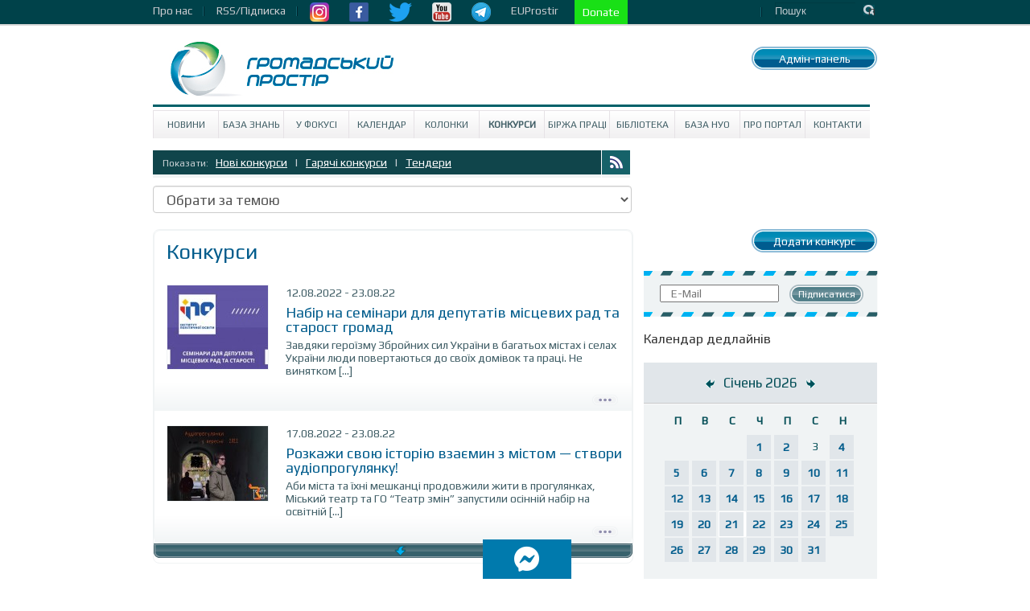

--- FILE ---
content_type: text/html; charset=UTF-8
request_url: https://www.prostir.ua/category/grants/?date_event_order=2022-08-23
body_size: 29862
content:
<!DOCTYPE html>
<!--[if IE 6]>
<html id="ie6" lang="uk">
<![endif]-->
<!--[if IE 7]>
<html id="ie7" lang="uk">
<![endif]-->
<!--[if IE 8]>
<html id="ie8" lang="uk">
<![endif]-->
<!--[if !(IE 6) | !(IE 7) | !(IE 8)  ]><!-->
<html lang="uk" xmlns="http://www.w3.org/1999/html">
<!--<![endif]-->
<head>
    <style type="text/css">
        div.article_text a {text-decoration: underline !important; color: #4286f4 !important;}
        div.subscriber a.subscribe_but {text-decoration: none !important; color: #ffffff !important;}

        nav.very-top-menu ul ul {
            display: none;
        }

        nav.very-top-menu ul li:hover > ul {
            display: block;
        }

        nav.very-top-menu ul:first-child {
            list-style: none;
            position: relative;
            display: inline-table;
            padding: 0;
            margin: 0;
            height: 30px;
            line-height: 26px;
        }

        nav.very-top-menu ul:after {
            content: "";
            clear: both;
            display: block;
        }

        nav.very-top-menu ul li {
            float: left;
            height: 30px;
        }

        nav.very-top-menu ul li:hover {
        }

        nav.very-top-menu ul li:hover a {
            color: #fff;
        }

        nav.very-top-menu ul li a {
            display: block;
            padding: 0;
            color: #cbcbcf;
            text-decoration: none;
            padding-right: 15px;
        }

        nav.very-top-menu ul ul {
            background: #04424b;
            position: absolute;
            padding: 0;
            top: 100%;
            border-bottom-left-radius: 5px;
            border-bottom-right-radius: 5px;
            border-top: 1px solid #043941;
        }

        nav.very-top-menu ul ul li {
            float: none;
            position: relative;
            list-style: none;
        }

        nav.very-top-menu ul ul li a {
            color: #fff;
            padding-left: 15px;
            padding-right: 15px;
        }

        nav.very-top-menu ul ul li a:hover {
            background: #215761;
        }

        .inswrapper {
        /*    height: 32px !important; */
            clear: both;
        }

        .toplineleft {
            height: 32px !important;
            margin-bottom: 0 !important;
            margin-top: 0 !important;
        }

        .toplinewrap {
            height: 32px !important;
        }
    </style>
<!--</head>
<html xmlns="http://www.w3.org/1999/xhtml" xml:lang="ru" lang="ru">
<head> -->


    <meta http-equiv="content-type" content="text/html; charset=utf-8"/>
    <meta name="keywords" content=""/>
    <meta name="description" content=""/>
    <title>Конкурси | Громадський Простір</title>
        
            <meta name="twitter:card" content="summary_large_image">
            <meta name="twitter:site" content="@ProstirUa">

            <meta name="twitter:image" content="https://www.prostir.ua/photo/smm/18.png">

            <meta property="og:image" content="https://www.prostir.ua/photo/smm/18.png" />

    


<!-- Google Tag Manager -->
<script>(function(w,d,s,l,i){w[l]=w[l]||[];w[l].push({'gtm.start':
new Date().getTime(),event:'gtm.js'});var f=d.getElementsByTagName(s)[0],
j=d.createElement(s),dl=l!='dataLayer'?'&l='+l:'';j.async=true;j.src=
'https://www.googletagmanager.com/gtm.js?id='+i+dl;f.parentNode.insertBefore(j,f);
})(window,document,'script','dataLayer','GTM-NS2MSBG');</script>
<!-- End Google Tag Manager -->

        
        
    <link rel="icon" type="image/png" href="/favicon.png" />
    <script src="https://www.prostir.ua/wp-content/themes/prostir/js/modernizr-2.6.2.min.js" type="text/javascript"></script>
    <script type="text/javascript">
        var oneall_subdomain = 'prostir';
        var oneall_js_protocol = (("https:" == document.location.protocol) ? "https" : "http");
        document.write(unescape("%3Cscript src='" + oneall_js_protocol + "://" + oneall_subdomain + ".api.oneall.com/socialize/library.js' type='text/javascript'%3E%3C/script%3E"));
    </script>
    <link rel="stylesheet" type="text/css" href="https://www.prostir.ua/wp-content/themes/prostir/css/normalize.css"/>
    <link rel="stylesheet" type="text/css" href="https://www.prostir.ua/wp-content/themes/prostir/css/dd.css"/>
    <link rel="stylesheet" type="text/css" href="https://www.prostir.ua/wp-content/themes/prostir/css/jquery.jscrollpane.css"/>
    <link rel="stylesheet" type="text/css" media="screen" href="https://www.prostir.ua/wp-content/themes/prostir/css/style.css?v=1.2.2.5"/>
    <link rel="stylesheet" type="text/css" media="screen" href="https://www.prostir.ua/wp-content/themes/prostir/css/slider.css"/>
    <link rel="stylesheet" type="text/css" media="screen" href="https://www.prostir.ua/wp-content/themes/prostir/css/social-likes_flat.css"/>
    <!--[if !IE]>
    <link rel="stylesheet" type="text/css" href="https://www.prostir.ua/wp-content/themes/prostir/css/iestyle.css"/>
    <![endif]-->
    <script src="https://www.prostir.ua/wp-content/themes/prostir/js/jquery-1.8.2.min.js" type="text/javascript"></script>
    <script src="https://www.prostir.ua/wp-content/themes/prostir/js/jquery.dd.min.js" type="text/javascript"></script>
    <script src="https://www.prostir.ua/wp-content/themes/prostir/js/jquery.nivo.slider.js" type="text/javascript"></script>
    <script src="https://www.prostir.ua/wp-content/themes/prostir/js/jquery.mousewheel.js" type="text/javascript"></script>
    <script src="https://www.prostir.ua/wp-content/themes/prostir/js/jquery.jscrollpane.min.js" type="text/javascript"></script>
    <script src="https://www.prostir.ua/wp-content/themes/prostir/js/social-likes.min.js" type="text/javascript"></script>

    <link rel="profile" href="https://gmpg.org/xfn/11" />

   
    <!--[if lt IE 9]>
    <script src="https://www.prostir.ua/wp-content/themes/prostir/js/html5.js" type="text/javascript"></script>
    <![endif]-->
    <link rel="alternate" type="application/rss+xml" title="Громадський Простір &raquo; Конкурси Канал категорії" href="https://www.prostir.ua/category/grants/feed/" />
<link rel="stylesheet" type="text/css" href="https://www.prostir.ua/wp-content/plugins/livarava-slider/skins/default/skin.css?v=1.1" media="screen" /><link rel='stylesheet' id='jquery-ui-1.8.23.custom-css'  href='https://www.prostir.ua/wp-content/themes/prostir/jquery-ui-theme/jquery-ui-1.8.23.custom.css?ver=1.0' type='text/css' media='all' />
<link rel='stylesheet' id='css_standard-css'  href='https://www.prostir.ua/wp-content/themes/prostir/style_standard.css?ver=1.0' type='text/css' media='all' />
<link rel='stylesheet' id='tribe-debugger-css'  href='https://www.prostir.ua/wp-content/plugins/prostir-calendar/resources/debugger.css?ver=4.0.1' type='text/css' media='all' />
<link rel='stylesheet' id='tribe-events-calendar-style-css'  href='https://www.prostir.ua/wp-content/themes/prostir/events/events.css?ver=4.0.1' type='text/css' media='all' />
<link rel='stylesheet' id='disqus_rcw-css'  href='https://www.prostir.ua/wp-content/plugins/disqus-recent-comments-widget/disqus_rcw.css?ver=4.0.1' type='text/css' media='all' />
<link rel='stylesheet' id='facebook-login-css'  href='https://www.prostir.ua/wp-content/plugins/wp-facebook-login/public/css/facebook-login.css?ver=1.2.3' type='text/css' media='all' />
<script type='text/javascript' src='https://www.prostir.ua/wp-includes/js/jquery/jquery.js?ver=1.11.1'></script>
<script type='text/javascript' src='https://www.prostir.ua/wp-includes/js/jquery/jquery-migrate.js?ver=1.2.1'></script>
<script type='text/javascript' src='https://www.prostir.ua/wp-content/themes/prostir/js/home.js?ver=4.0.1'></script>
<script type='text/javascript' src='https://www.prostir.ua/wp-content/themes/prostir/js/decorate.js?v=1.1.1&#038;ver=4.0.1'></script>
<script type='text/javascript' src='https://www.prostir.ua/wp-content/plugins/prostir-calendar/resources/jquery.pjax.js?ver=4.0.1'></script>
<script type='text/javascript' src='https://www.prostir.ua/wp-content/plugins/prostir-calendar/resources/events.js?ver=4.0.1'></script>
<script type='text/javascript'>
/* <![CDATA[ */
var fbl = {"ajaxurl":"https:\/\/www.prostir.ua\/wp-admin\/admin-ajax.php","site_url":"https:\/\/www.prostir.ua","scopes":"email,public_profile","appId":"354445381713467","l18n":{"chrome_ios_alert":"Please login into facebook and then click connect button again"}};
/* ]]> */
</script>
<script type='text/javascript' src='https://www.prostir.ua/wp-content/plugins/wp-facebook-login/public/js/facebook-login.js?ver=1.2.3'></script>
<script type='text/javascript' src='https://www.prostir.ua/wp-content/plugins/livarava-slider/lib/jquery-mousewheel/jquery.mousewheel.min.js?ver=1.4.5'></script>
<script type='text/javascript' src='https://www.prostir.ua/wp-content/plugins/livarava-slider/lib/slidedeck.jquery.js?ver=1.4.5'></script>
<link rel="EditURI" type="application/rsd+xml" title="RSD" href="https://www.prostir.ua/xmlrpc.php?rsd" />
<link rel="wlwmanifest" type="application/wlwmanifest+xml" href="https://www.prostir.ua/wp-includes/wlwmanifest.xml" /> 
<meta name="generator" content="WordPress 4.0.1" />
<link type="text/css" rel="stylesheet" href="https://www.prostir.ua/wp-content/plugins/simple-pull-quote/css/simple-pull-quote.css" />
<link rel="dns-prefetch" href="//connect.facebook.net" />
<style type="text/css" media="screen">body{position:relative}#dynamic-to-top{display:none;overflow:hidden;width:auto;z-index:90;position:fixed;bottom:20px;right:20px;top:auto;left:auto;font-family:sans-serif;font-size:1em;color:#fff;text-decoration:none;padding:17px 16px;border:1px solid #000;background:#272727;-webkit-background-origin:border;-moz-background-origin:border;-icab-background-origin:border;-khtml-background-origin:border;-o-background-origin:border;background-origin:border;-webkit-background-clip:padding-box;-moz-background-clip:padding-box;-icab-background-clip:padding-box;-khtml-background-clip:padding-box;-o-background-clip:padding-box;background-clip:padding-box;-webkit-box-shadow:0 1px 3px rgba( 0, 0, 0, 0.4 ), inset 0 0 0 1px rgba( 0, 0, 0, 0.2 ), inset 0 1px 0 rgba( 255, 255, 255, .4 ), inset 0 10px 10px rgba( 255, 255, 255, .1 );-ms-box-shadow:0 1px 3px rgba( 0, 0, 0, 0.4 ), inset 0 0 0 1px rgba( 0, 0, 0, 0.2 ), inset 0 1px 0 rgba( 255, 255, 255, .4 ), inset 0 10px 10px rgba( 255, 255, 255, .1 );-moz-box-shadow:0 1px 3px rgba( 0, 0, 0, 0.4 ), inset 0 0 0 1px rgba( 0, 0, 0, 0.2 ), inset 0 1px 0 rgba( 255, 255, 255, .4 ), inset 0 10px 10px rgba( 255, 255, 255, .1 );-o-box-shadow:0 1px 3px rgba( 0, 0, 0, 0.4 ), inset 0 0 0 1px rgba( 0, 0, 0, 0.2 ), inset 0 1px 0 rgba( 255, 255, 255, .4 ), inset 0 10px 10px rgba( 255, 255, 255, .1 );-khtml-box-shadow:0 1px 3px rgba( 0, 0, 0, 0.4 ), inset 0 0 0 1px rgba( 0, 0, 0, 0.2 ), inset 0 1px 0 rgba( 255, 255, 255, .4 ), inset 0 10px 10px rgba( 255, 255, 255, .1 );-icab-box-shadow:0 1px 3px rgba( 0, 0, 0, 0.4 ), inset 0 0 0 1px rgba( 0, 0, 0, 0.2 ), inset 0 1px 0 rgba( 255, 255, 255, .4 ), inset 0 10px 10px rgba( 255, 255, 255, .1 );box-shadow:0 1px 3px rgba( 0, 0, 0, 0.4 ), inset 0 0 0 1px rgba( 0, 0, 0, 0.2 ), inset 0 1px 0 rgba( 255, 255, 255, .4 ), inset 0 10px 10px rgba( 255, 255, 255, .1 );-webkit-border-radius:30px;-moz-border-radius:30px;-icab-border-radius:30px;-khtml-border-radius:30px;border-radius:30px}#dynamic-to-top:hover{background:#4e9c9c;background:#272727 -webkit-gradient( linear, 0% 0%, 0% 100%, from( rgba( 255, 255, 255, .2 ) ), to( rgba( 0, 0, 0, 0 ) ) );background:#272727 -webkit-linear-gradient( top, rgba( 255, 255, 255, .2 ), rgba( 0, 0, 0, 0 ) );background:#272727 -khtml-linear-gradient( top, rgba( 255, 255, 255, .2 ), rgba( 0, 0, 0, 0 ) );background:#272727 -moz-linear-gradient( top, rgba( 255, 255, 255, .2 ), rgba( 0, 0, 0, 0 ) );background:#272727 -o-linear-gradient( top, rgba( 255, 255, 255, .2 ), rgba( 0, 0, 0, 0 ) );background:#272727 -ms-linear-gradient( top, rgba( 255, 255, 255, .2 ), rgba( 0, 0, 0, 0 ) );background:#272727 -icab-linear-gradient( top, rgba( 255, 255, 255, .2 ), rgba( 0, 0, 0, 0 ) );background:#272727 linear-gradient( top, rgba( 255, 255, 255, .2 ), rgba( 0, 0, 0, 0 ) );cursor:pointer}#dynamic-to-top:active{background:#272727;background:#272727 -webkit-gradient( linear, 0% 0%, 0% 100%, from( rgba( 0, 0, 0, .3 ) ), to( rgba( 0, 0, 0, 0 ) ) );background:#272727 -webkit-linear-gradient( top, rgba( 0, 0, 0, .1 ), rgba( 0, 0, 0, 0 ) );background:#272727 -moz-linear-gradient( top, rgba( 0, 0, 0, .1 ), rgba( 0, 0, 0, 0 ) );background:#272727 -khtml-linear-gradient( top, rgba( 0, 0, 0, .1 ), rgba( 0, 0, 0, 0 ) );background:#272727 -o-linear-gradient( top, rgba( 0, 0, 0, .1 ), rgba( 0, 0, 0, 0 ) );background:#272727 -ms-linear-gradient( top, rgba( 0, 0, 0, .1 ), rgba( 0, 0, 0, 0 ) );background:#272727 -icab-linear-gradient( top, rgba( 0, 0, 0, .1 ), rgba( 0, 0, 0, 0 ) );background:#272727 linear-gradient( top, rgba( 0, 0, 0, .1 ), rgba( 0, 0, 0, 0 ) )}#dynamic-to-top,#dynamic-to-top:active,#dynamic-to-top:focus,#dynamic-to-top:hover{outline:none}#dynamic-to-top span{display:block;overflow:hidden;width:14px;height:12px;background:url( https://www.prostir.ua/wp-content/plugins/dynamic-to-top/css/images/up.png )no-repeat center center}</style>


    <!-- Bootstrap CSS -->
    <link rel="stylesheet" href="/css/bootstrap-grid.min.css">
    <link rel="stylesheet" href="https://use.fontawesome.com/releases/v5.10.0/css/all.css">
    <link rel="stylesheet" href="https://use.fontawesome.com/releases/v5.10.0/css/v4-shims.css">

    </head>

<body>

<!-- Google Tag Manager (noscript) -->
<noscript><iframe src="https://www.googletagmanager.com/ns.html?id=GTM-NS2MSBG"
height="0" width="0" style="display:none;visibility:hidden"></iframe></noscript>
<!-- End Google Tag Manager (noscript) -->

<div id="fb-root"></div>
<script>(function(d, s, id) {
  var js, fjs = d.getElementsByTagName(s)[0];
  if (d.getElementById(id)) return;
  js = d.createElement(s); js.id = id;
  js.src = "//connect.facebook.net/uk_UA/sdk.js#xfbml=1&version=v2.12";
  fjs.parentNode.insertBefore(js, fjs);
}(document, 'script', 'facebook-jssdk'));</script>




<div class="toplinewrap">
     
    <link href="https://fonts.googleapis.com/css?family=Ubuntu|Ubuntu+Condensed|Play" rel="stylesheet">
    <style>
body, p, a {
    font-family: 'Play', sans-serif !important;
}
h1 {
    font-family: 'Play', sans-serif !important; font-weight: normal;
}
h2, h3, h4 {
    font-family: 'Play', sans-serif !important; font-weight: normal;
}
.main .section .article h1 { font-size: 32px; line-height: 32px; }
.main .article .article_text { font-size: 16px; }
.disqus_rcw_thread_title, .sidebar_in_focus .gsinner h3 a {
    font-family: 'Ubuntu Condensed', sans-serif !important; font-size: 16px; line-height: 16px; font-weight: normal;
}
.disqus_rcw_comment_actual_wrapper a {
    font-style: normal; color: #666; font-size: 13px; line-height: 14px;
}
.zone #news ul.posts_vertical li.post div.post_info .post_title { font-size: 20px; line-height: 20px; font-weight: normal; }
    </style>
    <div class="inswrapper">
        <div class="toplineleft">
            <nav class="very-top-menu">
                <ul>
                    <li>
                        <a href="https://www.prostir.ua/about-us" class="tllink">Про нас</a>
                        <ul>
                            <li><a href="https://www.prostir.ua/redaktsijna-polityka/">Інформаційна політика</a></li>
                            <li><a href="https://www.prostir.ua/zvity/">Звіти організації</a></li>
                            <li><a href="https://www.prostir.ua/vidhuky/">Відгуки</a></li>
                            <li><a href="https://www.prostir.ua/partnery/">Партнери</a></li>
                            <li><a href="https://www.prostir.ua/komanda/">Команда</a></li>
                        </ul>
                    </li>
                    <li>
                        <a href="https://www.prostir.ua/rssfeed/" class="tllink">RSS/Підписка</a>
                    </li>
                    <li>
                        <a href="https://www.instagram.com/prostirua/" class="tlimglink"><img
                                src="https://www.prostir.ua/wp-content/themes/prostir/images/instagram_color.png"/></a>
                        <a href="https://www.facebook.com/CivicUA" class="tlimglink"><img
                                src="https://www.prostir.ua/wp-content/themes/prostir/images/facebook_color.png"/></a>
                        <a href="https://twitter.com/ProstirUa" class="tlimglink"><img
                                src="https://www.prostir.ua/wp-content/themes/prostir/images/twitter_color.png"/></a>
                        <a href="https://www.youtube.com/user/ProstirUA" class="tlimglink"><img
                                src="https://www.prostir.ua/wp-content/themes/prostir/images/youtube_color.png"/></a>
                        <a href="https://t.me/prostirua" class="tlimglink"><img
                                    src="https://www.prostir.ua/wp-content/themes/prostir/images/tg.png"/></a>
                    </li>
		    <li>
                        <a href="https://euprostir.org.ua" class="">EUProstir</a>
                    </li>

<li>
    <a id="donate_btn" class="help-us" style="background-color: #19e016; display: none;" href="https://www.liqpay.ua/api/3/checkout?data=eyJ2ZXJzaW9uIjozLCJhY3Rpb24iOiJwYXlkb25hdGUiLCJwdWJsaWNfa2V5IjoiaTE5MDE3MDU4MzYzIiwiYW1vdW50IjoiNTAiLCJjdXJyZW5jeSI6IlVBSCIsImRlc2NyaXB0aW9uIjoi0J%2FQvtC20LXRgNGC0LLQsCDQvdCwINGB0YLQsNGC0YPRgtC90YMg0LTRltGP0LvRjNC90ZbRgdGC0YwiLCJ0eXBlIjoiZG9uYXRlIiwibGFuZ3VhZ2UiOiJ1ayJ9&signature=jR0CJB3SIsb98wgQHGgc9pZ53Kk%3D">Підтримайте Простір!</a>
    <a id="donate_btn" class="help-us" style="background-color: #19e016;" href="https://www.liqpay.ua/api/3/checkout?data=eyJ2ZXJzaW9uIjozLCJhY3Rpb24iOiJwYXlkb25hdGUiLCJhbW91bnQiOiIxMDAiLCJjdXJyZW5jeSI6IlVBSCIsImRlc2NyaXB0aW9uIjoi0J/QvtC20LXRgNGC0LLQsCDQvdCwINGB0YLQsNGC0YPRgtC90YMg0LTRltGP0LvRjNC90ZbRgdGC0YwiLCJwdWJsaWNfa2V5IjoiaTE5MDE3MDU4MzYzIiwibGFuZ3VhZ2UiOiJ1ayJ9&signature=G7LrsfagZ/+brMPm0UIlktTG1IQ="> Donate </a>
</li>

                    
                </ul>
            </nav>
        </div>
        <div class="toplineright">
            <form action="/" class="topsearch">
                <input type="text" name="s" class="topsearchinput" value="Пошук" onblur="if (this.value == '')
                                        this.value = 'Пошук';"
                       onfocus="if (this.value == 'Пошук')
                                        this.value = ''"/>
                <input class="topsearchsubmit" value="Пошук" type="submit"/>
            </form>
        </div>
        <div class="clear"></div>
    </div>
</div>
<div class="inswrapper">
    <!--content-->
    <div class="content indexpage">
        <div class="header">
            <div class="logo">
                <a href="/"><img src="https://www.prostir.ua/wp-content/themes/prostir/images/logo.jpg"/></a>
            </div>
            <div class="authblock">
                <div class="add_news add_news_top"><a class="linkbutton color_news" href="https://www.prostir.ua/wp-admin/profile.php" >Адмін-панель</a></div>
                            </div>
            <div style="float: right; margin-right: 20px; margin-top: 20px;">
                            </div>
            <div class="clear"></div>
        </div>
        <div class="menu-prostir_top_menu-container"><ul id="menu-prostir_top_menu" class="menu"><li id="menu-item-176" class="menu-item menu-item-type-taxonomy menu-item-object-category menu-item-has-children menu-item-176"><a href="https://www.prostir.ua/category/news/">Новини</a>
<ul class="sub-menu">
	<li id="menu-item-288" class="menu-item menu-item-type-taxonomy menu-item-object-category menu-item-288"><a href="https://www.prostir.ua/category/temy_activities/">Тематичні напрями діяльності</a></li>
	<li id="menu-item-282" class="menu-item menu-item-type-taxonomy menu-item-object-category menu-item-282"><a href="https://www.prostir.ua/category/regions/">Регіони</a></li>
	<li id="menu-item-299" class="menu-item menu-item-type-taxonomy menu-item-object-category menu-item-299"><a href="https://www.prostir.ua/category/focus/articles/">Статті</a></li>
	<li id="menu-item-296" class="menu-item menu-item-type-taxonomy menu-item-object-category menu-item-296"><a href="https://www.prostir.ua/category/document_types/comment/">Коментарі</a></li>
	<li id="menu-item-290" class="menu-item menu-item-type-taxonomy menu-item-object-category menu-item-290"><a href="https://www.prostir.ua/category/temy_activities/robota-z-moloddyu/">Робота з молоддю</a></li>
	<li id="menu-item-289" class="menu-item menu-item-type-taxonomy menu-item-object-category menu-item-289"><a href="https://www.prostir.ua/category/temy_activities/osvityanska-diyalnist/">Освітянська діяльність</a></li>
	<li id="menu-item-298" class="menu-item menu-item-type-taxonomy menu-item-object-category menu-item-298"><a href="https://www.prostir.ua/category/focus/reviews/">Огляди</a></li>
	<li id="menu-item-297" class="menu-item menu-item-type-taxonomy menu-item-object-category menu-item-297"><a href="https://www.prostir.ua/category/document_types/research/">Дослідження</a></li>
	<li id="menu-item-287" class="menu-item menu-item-type-taxonomy menu-item-object-category menu-item-287"><a href="https://www.prostir.ua/category/regions/odesa/">Одеса</a></li>
	<li id="menu-item-293" class="menu-item menu-item-type-taxonomy menu-item-object-category menu-item-293"><a href="https://www.prostir.ua/category/document_types/">Типи видань</a></li>
	<li id="menu-item-292" class="menu-item menu-item-type-taxonomy menu-item-object-category menu-item-292"><a href="https://www.prostir.ua/category/temy_activities/sotsialnyj-zahyst/">Соціальний захист</a></li>
	<li id="menu-item-283" class="menu-item menu-item-type-taxonomy menu-item-object-category menu-item-283"><a href="https://www.prostir.ua/category/regions/kyjiv/">Київ</a></li>
	<li id="menu-item-286" class="menu-item menu-item-type-taxonomy menu-item-object-category menu-item-286"><a href="https://www.prostir.ua/category/regions/lviv/">Львів</a></li>
</ul>
</li>
<li id="menu-item-57087" class="menu-item menu-item-type-custom menu-item-object-custom menu-item-57087"><a href="https://www.prostir.ua/category/kb/">База знань</a></li>
<li id="menu-item-174" class="menu-item menu-item-type-taxonomy menu-item-object-category menu-item-has-children menu-item-174"><a href="https://www.prostir.ua/category/focus/">У Фокусі</a>
<ul class="sub-menu">
	<li id="menu-item-280" class="menu-item menu-item-type-taxonomy menu-item-object-category menu-item-280"><a href="https://www.prostir.ua/category/focus/articles/">Статті</a></li>
	<li id="menu-item-278" class="menu-item menu-item-type-taxonomy menu-item-object-category menu-item-278"><a href="https://www.prostir.ua/category/document_types/comment/">Коментарі</a></li>
	<li id="menu-item-279" class="menu-item menu-item-type-taxonomy menu-item-object-category menu-item-279"><a href="https://www.prostir.ua/category/focus/reviews/">Огляди</a></li>
</ul>
</li>
<li id="menu-item-315" class="menu-item menu-item-type-custom menu-item-object-custom menu-item-315"><a href="/events/majbutnya/">Календар</a></li>
<li id="menu-item-178" class="menu-item menu-item-type-taxonomy menu-item-object-category menu-item-178"><a href="https://www.prostir.ua/category/blogs/">Колонки</a></li>
<li id="menu-item-175" class="menu-item menu-item-type-taxonomy menu-item-object-category current-menu-item menu-item-175"><a href="https://www.prostir.ua/category/grants/">Конкурси</a></li>
<li id="menu-item-242" class="menu-item menu-item-type-taxonomy menu-item-object-category menu-item-242"><a href="https://www.prostir.ua/category/jobs/">Біржа праці</a></li>
<li id="menu-item-179" class="menu-item menu-item-type-taxonomy menu-item-object-category menu-item-179"><a href="https://www.prostir.ua/category/library/">Бібліотека</a></li>
<li id="menu-item-271" class="menu-item menu-item-type-taxonomy menu-item-object-category menu-item-271"><a href="https://www.prostir.ua/category/ngo/">База НУО</a></li>
<li id="menu-item-182" class="menu-item menu-item-type-post_type menu-item-object-page menu-item-182"><a href="https://www.prostir.ua/about/">Про портал</a></li>
<li id="menu-item-208" class="menu-item menu-item-type-post_type menu-item-object-page menu-item-208"><a href="https://www.prostir.ua/kontakty/">Контакти</a></li>
</ul></div>


<div class="main">

    <nav class="news-nav" style="margin-bottom: 10px;">
            <ul>
                <li>
                    <span class="peregl">Показати: </span>
                    <span>&nbsp;&nbsp;</span>
<span><a href="https://www.prostir.ua/category/grants/?date_event_order=newest" style="color: #ffffff; text-decoration: underline;">Нові конкурси</a></span>
<span style="color: #c8d0d4;">&nbsp;&nbsp;|&nbsp;&nbsp;</span>
<span><a href="https://www.prostir.ua/category/grants/?date_event_order=hot" style="color: #ffffff; text-decoration: underline;">Гарячі конкурси</a></span>
<span style="color: #c8d0d4;">&nbsp;&nbsp;|&nbsp;&nbsp;</span>
<span><a href="https://www.prostir.ua/category/grants/?tenders=1" style="color: #ffffff; text-decoration: underline;">Тендери</a></span>
                 <!--   <select name="" id="">
                        <option value="">За датою</option>
                        <option value="?date_event_order=newest">Нові конкурси</option>
                        <option value="?date_event_order=hot">Гарячі конкурси</option>
                    </select>   -->                 
                </li>                
                <li>
                    <a class="subscribe_but" href='/?feed=rss2&post_type=grants' >  <img src='https://www.prostir.ua/wp-content/themes/prostir/images/rss_ngo.png' alt='rss' width='35' height='30'/></a>                </li>               
            </ul>

        </nav>
                <link rel="stylesheet" type="text/css" media="screen"
                  href="https://www.prostir.ua/wp-content/themes/prostir/css/bootstrap-grid.css"/>
            <link rel="stylesheet" type="text/css" media="screen"
                  href="https://www.prostir.ua/wp-content/themes/prostir/css/bootstrap-forms.css"/>
            <div class="plvr" style="width: 595px;">
                <div class="row">
                    <div class="col">
                        <select class="form-control" style="width: 100%; margin-bottom: 20px; font-size: 125%;">
                            <option value="">Обрати за темою</option>
                            <option  value="innovatsiji-ta-tehnolohiji">Інновації та технології</option><option  value="antykorupciya">Антикорупція</option><option  value="hender-zhinochi-initsiatyvy">Гендер / Жіночі ініціативи</option><option  value="dovkillya">Довкілля</option><option  value="zdorovya-covid-19">Здоров'я</option><option  value="kultura">Культура</option><option  value="media-mozhlyvosti">Медіа можливості</option><option  value="molod">Молодь</option><option  value="navchalni-mozhlyvosti">Навчальні можливості</option><option  value="pidtrymka-veteraniv">Підтримка ветеранів</option><option  value="prava-lyudyny">Права людини</option><option  value="prosuvannya-reform">Просування реформ</option><option  value="reahuvannia-na-vyklyky-viiny">Реагування на виклики війни</option><option  value="rozvytok-hromad">Розвиток громад</option><option  value="rozvytok-nuo">Розвиток НУО</option><option  value="sotsialne-pidpryjemnytstvo">Соціальне підприємництво</option><option  value="tvorchi-konkursy">Творчі конкурси</option><option  value="inshe">Інше</option>                        </select>
                        <script>
                            $('.plvr select').bind("change",function(){
                                var link = '?filter-type=tematyka&filter-value=' + $(this).val();
                                if(link){
                                    window.location.href=link;
                                }
                            });
                        </script>
                    </div>
                </div>
            </div>
        
    <div class="section news_page">
        <div class="zone_content section news_page leftblock">             
            <div id='category-grants-posts' class="leftblock"><h2 class="sbtitle">Конкурси</h2>
    <div class="newsblock">

        
            <a href="https://www.prostir.ua/?grants=nabir-na-seminary-dlya-deputativ-mistsevyh-rad-ta-starost-hromad" title="Набір на семінари для депутатів місцевих рад та старост громад">
                <img width="125" height="104" src="https://www.prostir.ua/wp-content/uploads/2022/08/IPE_1-300x251-125x104.jpg" class="attachment-cat_post_thumb_sizeprostirposts-34 wp-post-image" alt="IPE_1-300x251" />
            </a>

                <div class="date_cloud_news">
            <p>
                                    12.08.2022                                -
                
                    23.08.22
                            </p>

            <p class="messages_cloud">
                            </p>
        </div>
        <h3>
            <a href="https://www.prostir.ua/?grants=nabir-na-seminary-dlya-deputativ-mistsevyh-rad-ta-starost-hromad"
               title="Набір на семінари для депутатів місцевих рад та старост громад">
                    Набір на семінари для депутатів місцевих рад та старост громад            </a>
        </h3>
                <p>                <p>Завдяки героїзму Збройних сил України в багатьох містах і селах України люди повертаються до своїх домівок та праці. Не винятком [&hellip;]</p>
                <a href="https://www.prostir.ua/?grants=nabir-na-seminary-dlya-deputativ-mistsevyh-rad-ta-starost-hromad" class="more">Детально</a>
            </p>
        

        
        
        
                    <p>
            




            


            

            
        </div>
        <div class="clear"></div>
        
    <div class="newsblock">

        
            <a href="https://www.prostir.ua/?grants=rozkazhy-svoyu-istoriyu-vzajemyn-z-mistom-stvory-audioprohulyanku" title="Розкажи свою історію взаємин з містом — створи аудіопрогулянку!">
                <img width="125" height="93" src="https://www.prostir.ua/wp-content/uploads/2022/08/вариант8-125x93.jpg" class="attachment-cat_post_thumb_sizeprostirposts-34 wp-post-image" alt="вариант8" />
            </a>

                <div class="date_cloud_news">
            <p>
                                    17.08.2022                                -
                
                    23.08.22
                            </p>

            <p class="messages_cloud">
                            </p>
        </div>
        <h3>
            <a href="https://www.prostir.ua/?grants=rozkazhy-svoyu-istoriyu-vzajemyn-z-mistom-stvory-audioprohulyanku"
               title="Розкажи свою історію взаємин з містом — створи аудіопрогулянку!">
                    Розкажи свою історію взаємин з містом — створи аудіопрогулянку!            </a>
        </h3>
                <p>                <p>Аби міста та їхні мешканці продовжили жити в прогулянках, Міський театр та ГО “Театр змін” запустили осінній набір на освітній [&hellip;]</p>
                <a href="https://www.prostir.ua/?grants=rozkazhy-svoyu-istoriyu-vzajemyn-z-mistom-stvory-audioprohulyanku" class="more">Детально</a>
            </p>
        

        
        
        
                    <p>
            




            


            

            
        </div>
        <div class="clear"></div>
        <div class="clear"></div></div><div class='imgborder'><a href='/category/grants/?date_event_order=2022-08-23&next_page=1'><img src='https://www.prostir.ua/wp-content/themes/prostir/images/widemorebutactive.jpg'/></a></div><div class="clear"></div>        </div>

    </div>

    <div class="sidebar">
        <div class='category_top_button' align="center">
    <p class="add_news"><a class="linkbutton color_grants" href="https://www.prostir.ua/wp-login.php" >Додати конкурс</a></p></div>


        <form action="//prostir.us9.list-manage.com/subscribe/post?u=c3cb22194c1bd5c9429e9f563&amp;id=4de13956b3" method="post" id="mc-embedded-subscribe-form" name="mc-embedded-subscribe-form" class="validate" target="_blank" novalidate>
        <div class="subscriber">
            <input type="email" name="EMAIL" placeholder="E-Mail" />
            <a class="subscribe_but" href="#" onclick="document.getElementById('mc-embedded-subscribe-form').submit(); return false;">Підписатися</a>
        </div>
        </form>
    
<div id="right-sidebar" class="widgets_sidebar">
<p id="calendar_category-6" class=""><h3>Календар дедлайнів</h3><div class="calendar-side"><div class="calendar-side-date"><div class="calendar-side-date-inside"><a href=?year=2025&monthnum=12&m=show class="calendar_left_arrow"><img src="https://www.prostir.ua/wp-content/plugins/calendar-category//img/calendar_left_arrow.png" /></a><span>Січень 2026</span><a href=?year=2026&monthnum=2&m=show class="calendar_right_arrow"><img src="https://www.prostir.ua/wp-content/plugins/calendar-category//img/calendar_right_arrow.png" /></a></div>
                            </div><div class="calendar-side-dates"><table id="wp-calendar" summary="Календар">	
	<thead>
	<tr>
		<th scope="col" title="понеділок">П</th>
		<th scope="col" title="вівторок">В</th>
		<th scope="col" title="середа">С</th>
		<th scope="col" title="четвер">Ч</th>
		<th scope="col" title="п`ятниця">П</th>
		<th scope="col" title="субота">С</th>
		<th scope="col" title="неділя">Н</th>
	</tr>
	</thead>

	<tfoot>
	<tr>
		<td colspan="3" id="prev" class="pad">&nbsp;</td>
		<td class="pad">&nbsp;</td>
		<td colspan="3" id="next" class="pad">&nbsp;</td>
	</tr>
	</tfoot>

	<tbody>
	<tr>
		<td colspan="3" class="pad">&nbsp;</td><td class="day-with-post"><b><a class="event2" href="?date_event_order=2026-01-01" title="Закінчується: Тендер на розробку довгострокової стратегії диверсифікації фінансування та розвитку місцевих джерел фінансування">1</a></b></td><td class="day-with-post"><b><a class="event2" href="?date_event_order=2026-01-02" title="Закінчується: Тендер: надання логістичних послуг (проведення заходів)
Конкурсне оголошення про проведення тендеру на закупівлю послуг пасажирських перевезень в Сумській та Харківській областях
Тендер на закупівлю комп’ютерного та електротехнічного обладнання (зарядних станцій)
Тендер на закупівлю послуг пасажирських перевезень в Дніпропетровській області
Тендер на закупівлю бронежилетів та балістичних шоломів-касок
Тендер щодо надання послуг з організації та проведення тренінгів для медичних працівників, освітян та лідерів громад щодо кращих практик з води, гігієни та санітарії,  та обслуговування інфраструктури (пакет конференц-сервісу все включено, інструменти та обладнання)
Тендер на закупівлю транспортних послуг
Тренер/ка для надання послуг он-лайн тренінгу з адвокації та громадянської освіти для проєкту “Стаємо сильнішими”
Тендер на закупівлю гігієнічних наборів для дітей та для людей з інвалідністю
Тренер/ка для надання послуг проведення двох онлайн-тренінгів з фінансової грамотності для для підлітків &#8211; учасників програми «Чемпіони Змін»
Закупівля спортивного обладнання для облаштування кімнати ветеранського простору">2</a></b></td><td>3</td><td class="day-with-post"><b><a class="event2" href="?date_event_order=2026-01-04" title="Закінчується: Конкурс: Розвиток локальних спроможностей зі створення безбар’єрного середовища та доступних послуг у громадах
Запит на подання заявок для програми Український фонд швидкого реагування IREX
Конкурс на обрання постачальників господарчих товарів
Конкурс на обрання постачальників канцтоварів
Конкурс на обрання постачальників товарів для творчості
Тендер: ГО шукає логістичного партнера для організації візиту до США
Конкурс на обрання постачальників продуктів (товарів для перекусів)
Перший грантовий сезон МІСТОХАБ у Полтавській громаді
ПРОДОВЖЕНО_Закупівля експертних послуг для проведення фінального заходу для Мішково-Погорілівської, Шевченківської та Білозерської громад
Запит цінових пропозицій на постачання (2 лоти): офісне та мультимедійне обладнання, зарядні станції">4</a></b></td>
	</tr>
	<tr>
		<td class="day-with-post"><b><a class="event2" href="?date_event_order=2026-01-05" title="Закінчується: Відкритий тендер на закупівлю садової техніки в рамках грантової програми ПРООН
Тендер продовжено: Відновлення системи водопостачання в сел. Олександрівка (Донецька область)
Запит на цінову пропозицію на проведення конкурсної закупівлі зарядних станцій (продовжено)
Послуги з надання групових та індивідуальних консультацій/супервізійних послуг/професійних психологічних консультацій/груп підтримки для співробітників організації
Детектор життя 2.0
Тендер із закупівлі послуг з проведення тренінгів для освітян &#8211; ПОДОВЖЕНО
Тендер на визначення постійного постачальника послуг забезпечення проведення заходів у місті Києві (проживання, харчування, оренда залу) у 2026 році
Тендер на визначення постійного постачальника послуг обслуговування і ремонту офісної техніки, заправки та відновлення картриджів у 2026 році
Тендер на визначення постійного постачальника послуг технічного забезпечення проведення заходів у 2026 році
Тендер на визначення постійного постачальника послуг організації візитів у 2026 році
Тендер на визначення постійного постачальника послуг письмового та/або усного перекладу у 2026 році
Тендер на визначення постійного постачальника послуг технічного обслуговування та поточного ремонту автомобілів Виконавчої дирекції АМУ у 2026 році
Тендер на визначення постійного постачальника послуг постачання пального для автомобілів Виконавчої дирекції АМУ у 2026 році
Тендер на визначення постійного постачальника послуг постачання канцелярських та господарських товарів для забезпечення роботи офісу АМУ у 2026 році
Тендер на визначення постійного постачальника послуг транспортного забезпечення у 2026 році
Тендер на визначення постійного постачальника послуг виготовлення презентаційної продукції у 2026 році
Тендер на визначення постійного постачальника послуг тиражування матеріалів у 2026 році
Закупівля ліцензій Akamai (поновлення) для органів державної влади та організацій критичної інфраструктури України в рамках Проєктy Кібербезпека
Піклуйтеся про себе: коучингові та психологічні консультації для волонтерів та активістів
Проведення онлайн індивідуальних та/або групових консультацій з учнями 3-11 класів
Оголошення про проведення тендеру на закупівлю наборів
БО «Світло надії» оголошує проведення конкурсних торгів на закупівлю паливно-мастильних матеріалів (талони
Запит цінових пропозицій: послуги письмового перекладу (українська ↔ англійська)
Тендерна пропозиція щодо закупівлі послуг з модернізації Автоматизованого інформаційного комплексу освітнього менеджменту (АІКОМ 2)
Послуги з матеріально-технічного супроводу заходів
Закупівля паперово-гігієнічної продукції, побутової хімії, господарчих товарів, одноразового посуду, канцелярських товарів, офісного паперу, офісного обладнання та продуктів харчування, а також дитячих товарів (товари для творчості, книжки, іграшки, тощо)
Детектор життя 2.0
Закупівля «Комплект матеріалів для проведення демонстраційних експериментів на польових освітніх фестивалях з майстер-класами»  для реалізації проєкту «Aqua academy»
Запрошення до участі в торгах/ Invitation to Bid – ITB-UA-25-13
Тендер на укладання договору послуг добровільного страхування АЗ КАСКО
Тендер на закупівлю техніки для міст Запоріжжя, Харків, Кривий Ріг
Закупівля послуг із проведення щомісячних групових та індивідуальних онлайн супервізій для кейс-менеджерів проєкту
Закупівля дизельного палива звичайного та підвищеної якості для забезпечення заправки службових автомобілів та генераторів
Послуги тренерів з ораторської майстерності та комунікаційних навичок для підлітків
Тендер на закупівлю послуг з прибирання офісних та господарських приміщень
Пошук тренера/ки з професійної орієнтації для проведення двох онлайн-тренінгів для підлітків — учасників програми «Чемпіони Змін»
Пошук тренера/ки з медіа грамотності для проведення двох онлайн-тренінгів для підлітків — учасників програми «Чемпіони Змін»
Пошук тренера/ки для проведення онлайн-сесій з цифрової безпеки для підлітків — учасників програми «Чемпіони Змін»
Закупівля послуги з виготовлення відеоролика
Тендер на надання послуг з комплексного забезпечення менторського супроводу проєкту
Тендер на закупівлю спортивних товарів">5</a></b></td><td class="day-with-post"><b><a class="event2" href="?date_event_order=2026-01-06" title="Закінчується: Всеукраїнський конкурс творчих робіт «Національно-патріотичне становлення молоді»
Тендер на укладення рамкового договору на  закупівлю поліграфічної продукції (зовнішня реклама)
StudBiz Award 2026: соціальні підприємства в закладах освіти можуть отримати 2000 євро на розвиток
Тендер на укладення довгострокової угоди (LTA) на надання послуг з постачання питної води (доставка води по регіонах)
Закупівля послуг з координації та картування &#8211; Повторно
Тендер на укладання разових договорів на ремонт МТП в Черкаській області
Експертні послуги з розробки фандрейзингової стратегії та створення операційних фандрейзингових документів
Експертні послуги зі створення структури правління громадської організації та наглядової ради
Відкритий тендер на укладання рамкових угод на закупівлю послуг фізичних осіб-підприємців з дизайну, редагування та рерайтингу, літературного редагування та перекладу
Продовжено строк подання цінових пропозицій на закупівлю генератора
Подовжено!Пошук тренерів для надання послуг з проведення сертифікованого базового тренінгу програми “Молодіжний працівник”, 14-16 січня, он-лайн
Тендер на надання послуг з модернізації  сайту ВМОСРСОМКМ &#8220;Паросток&#8221;
Тендер на закупівлю транспортно-логістичних послуг для перевезення вантажу у Запорізькій та Дніпропетровській областях
Продовжено тендер із закупівлі сценічного, освітлювального та звукового обладнання
Послуга добровільного страхування АЗ &#8211; продовжено
Закупівля дизельного палива звичайного та підвищеної якості для забезпечення заправки службових автомобілів та генераторів">6</a></b></td><td class="day-with-post"><b><a class="event2" href="?date_event_order=2026-01-07" title="Закінчується: Тендер на укладення разового договору на закупівлю продуктових наборів
Тендер на укладення рамкового договору з надання навантажувально-розвантажувальних послуг (послуг вантажників) та різноробочих
Тендер на закупівлю програмного забезпечення
Постачання дронів, детекторів дронів та відповідного навчання для гуманітарних проектів Всесвітньої продовольчої програми (ВПП) в Україні
Тендер на закупівлю  закупівлю станції/комплекту резервного живлення
Тендерне оголошення на закупівлю будівельних матеріалів для проведення ремонтних робіт у КУ “Самбірський Молодіжний центр” в місті Самбір
Відкрита закупівля послуг налаштування таргетованої реклами для підвищення загальної впізнаваності та активностей
Запит (цінових) пропозицій на закупівлю послуги: Організація ознайомчих візитів (екскурсій) та тренінгів на підприємствах для закладів професійної освіти
Запрошення до співпраці для українських організацій
Послуги провайдерів (послуги з доступу до мережі інтернет)
Запрошення до участі в конкурсі на закупівлю ноутбуків
Конкурс на закупівлю послуг кейс-менеджера/ки
Конкурс на закупівлю послуг кейс-менеджера/ки
Конкурс на закупівлю послуг кейс-менеджера/ки
Закупівля послуг асистента/ки проєктного менеджера
Закупівля послуг з комунікацій
Запрошення до участі в конкурсі на послуги фахівця з моніторингу
Тендер на послуги моніторингу та оцінки
Відкритий тендер із закупівлі сценічного, освітлювального та звукового обладнання (продовження терміну подання тендерних пропозицій)
Конкурсні торги на закупівлю послуг з оренди приміщення у м. Лозова, Харківська область">7</a></b></td><td class="day-with-post"><b><a class="event2" href="?date_event_order=2026-01-08" title="Закінчується: Ветеринари без кордонів Північна Америка &#8211; Запит на надання пропозицій &#8220;Оцінка потреб у зміцненні ветеринарного потенціалу в Харківській та Полтавській областях&#8221;
Tендер «Ремонт санітарних систем у закладах охорони здоров’я у Чернігівській та Харківській областях»
Тендер «Закупівля гігієнічних наборів»
Тендер на послуги дослідницьких організацій для проведення опитувань
Оголошення про проведення тендеру на закупівлю обладнання для EMDR-терапії
Тендер на закупівлю обладнання для харчоблоку
Тендер на закупівлю дитячого комплекту подушки та ковдри
Запит цінових пропозицій на закупівлю біотуалетів
Тендер на закупівлю меблів для навчальних закладів
Тендер на постачання та встановлення металопластикової продукції
Закупівля ультрапастеризованого молока для благодійної організації
Продовжено строк подання документів для участі в тендері щодо закупівлі послуг проектного менеджера/ки
Тендер на надання послуг з організації презентації дослідження «Індекс медіаграмотності українців 2025»
Продовжено реєстрацію на курс &#8220;Детектор життя 2.0&#8243;">8</a></b></td><td class="day-with-post"><b><a class="event2" href="?date_event_order=2026-01-09" title="Закінчується: (Тендер продовжено до 09.01.26 р.) Ремонтні роботи місць загального користування та санітарних кімнат в колективних центрах м.Запоріжжя\Repair work on common areas and sanitation rooms in collective centers in Zaporizhia
Конкурс: організація роботи мобільних медичних команд
Тендер: Прокладання та підключення водопровідного трубопроводу в сел. Олександрівка (Донецька обл.)
SPUA &#8211; закупівля металевих сітчастих контейнерів
Послуги з інформаційної підтримки Microsoft SharePoint
Тендер на закупівлю послуг друку роздаткових матеріалів
Подовжено! Пошук професійного фотографа-тренера для проєкту “Стаємо сильнішими” у форматі он-лайн
Конкурс із відбору постачальника(-ів) для виготовлення та постачання сувенірної / брендованої продукції
Tендер «Постачання лабораторного обладнання у с. Бородянка»
Тендер на закупівлю захисного обладнання
Запит цінових пропозицій: Лазерний далекомір / Request for quotations №RFQ-UKR-00371928R Laser rangefinder
Постачання ноутбуків та аксесуарів, програмного забезпечення
Запит цінових пропозицій: постільні комплекти (постільна білизна, ковдра, подушка)
Ретендер №3: Оновлене оголошення на закупівлю комп’ютерного та офісного обладнання &#8211; зі змінами до Лоту #3
Конкурс на обрання постачальника продуктів, господарських товарів, меблів, техніки, ліків">9</a></b></td><td class="day-with-post"><b><a class="event2" href="?date_event_order=2026-01-10" title="Закінчується: Відкритий тендер на закупівлю спортивного майданчика з вуличними тренажерами
Відкритий тендер на закупівлю вуличного дитячого ігрового обладнання
Конкурс на підтримку ініціатив ветеранських організацій Житомирщини
Відкритий тендер на закупівлю послуг з виготовлення та встановлення теплиць з полікарбонату з системою провітрювання та розміщення високих грядок з системою пасивного самополиву та збору дощової води
Тендер на закупівлю підгузків для дорослих, вологих серветок та рідкого мила">10</a></b></td><td class="day-with-post"><b><a class="event2" href="?date_event_order=2026-01-11" title="Закінчується: ПРОДОВЖЕНО_Закупівля послуг з проведення стратегічної екологічної оцінки проєкту Стратегії та Плану заходів з її реалізації
Відкритий тендер на послуги перевезення
Відкритий тендер на послуги перевезень">11</a></b></td>
	</tr>
	<tr>
		<td class="day-with-post"><b><a class="event2" href="?date_event_order=2026-01-12" title="Закінчується: Подовження.Тендер на укладання рамкової угоди для закупівлі послуг з ремонту та технічного обслуговування автотранспортних засобів
Відкритий тендер на укладання рамкової угоди на закупівлю канцелярських товарів
Відкритий тендер на закупівлю Послуг встановлення та імплементації ліцензій та технічної підтримки для CRM системи на 2026 рік
Тендер на закупівлю послуг пасажирських перевезень в Миколаївській та Херсонській областях
Тендер на закупівлю послуг пасажирських перевезень в Одеській області
Тендер: Закупівля матеріалів для ремонту водопровідної мережі
Постачальник послуг з письмового перекладу на 2026 рік
Постачальник послуг з усного синхронного перекладу на 2026 рік
Тендер на закупівлю послуги водіїв з автомобілем для забезпечення роботи мобільних груп
Продовження конкурсу пропозицій на виконання ремонтних робіт з часткового відновлення шкільного укриття
Тендер на укладання разових договорів на ремонт МТП в Кіровоградській області (Долинське, Гайворон)
Закупівля інформаційно-консультаційних послуг (навчання в англійській мовній школі)
Тендер на комплексну закупівлю товарів: конектор живлення, акумулятор та ін.
Закупівля послуг вантажних перевезень в межах населених пунктів Роменської громади та міста Ромни (Сумська область) &#8211; ПОВТОРНО
Закупівля послуг вантажних перевезень (Харківська область) &#8211; ПОВТОРНО
Пошук тренера/ки для проведення дводенного тренінгу. Для фасилітаторів з інклюзивного впровадження програми психосоціальної підтримки для підлітків та їх батьків/опікунів
Тендер на  закупівлю послуг команди проєкту
Open Call для медіа: старт програми розвитку стійких редакцій та інноваційних форматів
Конкурс на обрання постачальників канцтоварів
Запит цінових пропозицій (ЗЦП) на закупівлю меблів, офісного обладнання та супутніх товарів
Тендер на закупівлю послуг оренди складського приміщення в місті Дніпро
Тендер на закупівлю комп’ютерного та електротехнічного обладнання (зарядних станцій)
Закупівля: портативних цифрових проекторів, екранів для цифрових проекторів, ноутбуків
Запит на цінову пропозицію на  багатофункціональний комплекс реабілітації за напрямком нейро-та/або ортореабілітації  &#8211; стельову платформу нервово-м‘язової стимуляції та відновлення
Закупівля картриджів для принтера Xerox DC SC2020
Оголошення щодо комерційних можливостей щодо закупівлі робочого інвентаря
Закупівля кавової машини для офісу  / Procurement of Office Coffee Machine">12</a></b></td><td class="day-with-post"><b><a class="event2" href="?date_event_order=2026-01-13" title="Закінчується: Тендер на закупівлю послуг з організації роботи пересувного лазне-прального комплексу в м. Миколаїв (за проєктом “Sign of Hope (SoH)”)/ Announcement of an open tender for the purchase of services of  individual entrepreneur to organize the operation of a mobile bath and laundry complex in Mykolaiv (under the  “Sign of Hope (SoH)” project)
Постачальник канцелярських, господарчих товарів та витратних матеріалів на 2026 рік
Закупівля послуг з оренди приміщення у м. Чернівці
Постачальник послуг з бронювання готелів, придбання квитків та організаційного супроводу заходів в Україні та за кордоном
Конкурсні торги (тендер) на закупівлю мотиваційних сертифікатів (подарункових сертифікатів)
Тендер: Поточні ремонти домогосподарств в с. Благодатне (Херсонська область)
Офісний кейтеринг &#8211; Україна 2026
Тендер на закупівлю послуг з організації заходів
Запит тендерних пропозицій на послуги транспортних пасажирських перевезень
Тендерна пропозиція на надання логістичних послуг із компенсації транспортних витрат та забезпечення участі у заходах
Тендер на закупівлю продуктів харчування
Тендер на закупівлю канцелярських товарів
Тендер щодо закупівлі послуг розробки, впровадження та супроводження системи обліку та відвідуваності учасниками активностей
Тендер на закупівлю послуг оренди офісного приміщення в м. Конотоп, Сумська обл.
Конкурс на закупівлю аптечки, вогнегасників, відеокамер">13</a></b></td><td class="day-with-post"><b><a class="event2" href="?date_event_order=2026-01-14" title="Закінчується: Партнери Конкурсу &#8220;Благодійна Україна&#8221; в регіонах
Стипендіальна програма Рейгана-Фаселла: подовжено термін подання заявок
Відбір місцевих організацій для партнерства зі Street Child Ukraine
Відкритий тендер на закупівлю послуги нерегулярних пасажирських перевезень
Закупівля Металевих контейнерів для збору твердих побутових відходів
Запит на пропозиції щодо оцінки операційної та фінансової спроможності Національного музею Голодомору-геноциду
Тендер на закупівлю товарів для надзвичайних ситуацій
Продовжено строк подання цінових пропозицій щодо закупівлі послуг з моніторингу і оцінки
Продовжено строк подання пропозицій щодо закупівлі послуг операційного менеджера
Проведення конкурсних торгів на закупівлю послуг з діагностики за допомогою комп’ютерної томографії (КТ) та магнітно-резонансного медобстеження (МРТ)
Продовжено строк подання пропозицій для участі у тендері щодо закупівлі послуг комунікаційного менеджера і дизайнера згідно лотів
Продовжено строк подання документів щодо закупівлі послуг експерта/ки з питань освіти
Проведення конкурсних торгів на надання послуг з додрукової підготовки, виготовлення поліграфічної та сувенірної продукції
Тендер Ментора(ів) з розробки HR стратегії для Благодійного фонду &#8220;Право на захист&#8221;
Тендер на закупівлю бронежилетів та балістичних шоломів-касок
Тендер на закупівлю послуг пасажирських перевезень в Сумській та Харківській областях
Тендер на закупівлю послуг пасажирських перевезень в Дніпропетровській області
Tender for the Procurement of Project Team Services for European Hub / Тендер на закупівлю послуг команди проєкту European Hub
Тендер щодо закупівлі послуг ментора з математики згідно лотів
Тендер щодо закупівлі послуг ментора з української літератури згідно лотів
Тендер щодо закупівлі послуг ментора з природничих наук згідно лотів
Тендер щодо закупівлі послуг ментора з української мови
Тендер щодо закупівлі послуг ментора з історії згідно лотів
Тендер щодо закупівлі послуг ментора з англійської мови згідно лотів
Конкурс на обрання постачальників товарів для творчості
Конкурс на обрання постачальників продуктів (товарів для перекусів)
Конкурс на обрання постачальників господарчих товарів
Закупівля канцелярського приладдя та матеріалів для активностей
Закупівля послуг тренера (-ки) навчального курсу з проєктного менеджменту з дотриманням стандартів якості під час виконання замовлення
Запит цінових пропозицій Electric wheelchair
Конкурс на закупівлю послуг з оренди квартири в м. Миколаїв
Конкурс на закупівлю послуг з оренди квартири в м. Миколаїв
Тендер на укладення рамкового договору з надання послуг відеозйомки та відеомонтажу">14</a></b></td><td class="day-with-post"><b><a class="event2" href="?date_event_order=2026-01-15" title="Закінчується: Urban Space 100 оголосив зимовий ґрантовий сезон
Тендер: Опитування щодо стійкості громад Дніпропетровської та Житомирської областей України
Тендер на послуги з організації, логістичного супроводу та матеріально-технічного забезпечення восьми тренінгів (лютий,  березень 2026 р.)
Тендер на закупівлю постачання, монтаж та введення в експлуатацію дизельного генератора
Тендер на закупівлю послуг з організації та забезпечення синхронного перекладу під час онлайн та офлайн подій
Набір фасилітаторів/ок до психосоціального проєкту «Острів Безпеки»
Закупівля меблів для оснащення 30 класів
Тендер на відбір постачальника послуг з організації та матеріально-технічного забезпечення заходу
Виконавець робіт-постачальник матеріалів для ремонту укриття
Організація оренди приміщень, забезпечення транспортних та кейтерингових послуг
Тендер: Послуги з організації онлайн та оффлайн заходів для Superhumans">15</a></b></td><td class="day-with-post"><b><a class="event2" href="?date_event_order=2026-01-16" title="Закінчується: Тендер на закупівлю ваучерів на зимовий комплект одягу
Закупівля послуг із виробництва серії анімованих відеороликів у межах соціальної інформаційної кампанії з питань захисту дітей (child protection)
Конкурс на вибір підрядника із розроблення онлайн-курсів
Тендер на укладання договору надання послуг перевезень
Пошук підрядника для проведення заходів з інституційного розвитку з питань фінансово-адміністративної діяльності ОГС
Конкурс на закупівлю послуг з розробки відеоролика
Запит на надання пропозиції щодо закупівлі портативного обладнання для резервного живлення для компанії DAI, проєкт CYFER
Продовжено строк подання цінових пропозицій на закупівлю генератора
Тендер на закупівлю лабораторних витратних матеріалів (кріопробірки) для ICAP Ukraine
Тендер на закупівлю комплексних логістичних послуг
Запрошення до участі у тендері RFQ 01-2026-DRC на закупівлю офісної техніки
Тендер на закупівлю наборів гідності для жінок
Закупівля послуг фахівця / фахівчині з розвитку партнерств та залучення грантів
Тендер на закупівлю послуг транспортних пасажирських перевезень по Дніпропетровській області
Конкурс на закупівлю послуг з оренди квартири в м. Миколаїв
Закупівля господарських товарів та продуктів
Конкурс на закупівлю та доставку питної води в м. Миколаїв
Тендер на закупівлю транспортних послуг
Закупівля послуг з проведення тренінгу з надання догоспітальної допомоги при травмах
Запрошення до подання пропозицій &#8211; Фасилітатор стратегічної сесії / Invitation to Submit Proposals – Facilitator for Strategic Session">16</a></b></td><td class="day-with-post"><b><a class="event2" href="?date_event_order=2026-01-17" title="Закінчується: Тендер на закупівлю послуг проживання, харчування для учасників тренінгів та оренди конференц-залу
PRO Mentorship: стартує набір менті до програми підтримки та розвитку жінок від PRO WOMEN UA
Конкурс на закупівлю послуг з оренди біотуалетів у м. Миколаїв">17</a></b></td><td class="day-with-post"><b><a class="event2" href="?date_event_order=2026-01-18" title="Закінчується: Гранти для людей із обмеженими економічними можливостями на навчання (перекваліфікацію)
Відбір партнерів для проведення тренінгів із професійно-технічного навчання від Helvetas
Конкурс для ГО, які посилюватимуть місцеві системи підтримки ветеранів
Курс &#8220;Абетка балансу: як жити в часи турбулентності&#8221;
Коучингові та психологічні консультації для волонтерів і активістів
Закупівля послуг галузевих експертів-методистів для розробки навчальних програм, контенту та проведення навчання вчителів за напрямками початкова освіта, математика, українська мова
Закупівля послуг експерта/ки-методиста/ки з освітнього лідерства для розробки програми, навчальних матеріалів та проведення навчання для управлінських команд та шкільних лідерів
Запит цінових пропозицій на закупівлю послуг експерта/ки з комунікацій та просування в соцмережах (продовжено до 18.01.2026)
Послуги з технічної підтримки інтерактивного онлайн-курсу-гри «Media Minds» за проєктом PIN/BMZ
Послуги з медіасупроводу (за проєктом PIN/BMZ)
Тендер із закупівлі обладнання для забезпечення стійкої, безпечної та безперервної діяльності організації в умовах надзвичайних ситуацій
Запит на закупівлю цинкової мазі
Школа безпеки громадських активістів
Закупівля послуг водія/водійки з власним легковим автомобілем у Запоріжжя, Харків, Кривий Ріг
Тендер на закупівлю комплексу послуг з SMM-ведення сторінки проєкту та просування, реклами для медіа-партнерств">18</a></b></td>
	</tr>
	<tr>
		<td class="day-with-post"><b><a class="event2" href="?date_event_order=2026-01-19" title="Закінчується: Гранти Агенціям регіонального розвитку задля зміцнення діалогу влади і бізнесу та посилення підтримки підприємництва в громадах
Абетка балансу &#8211; курс відновлення для лідерів, волонтерів і активістів у часи турбулентності
Тендер на укладення Рамкового договору з надання послуг з перевезення вантажів
Закупівля громадської вбиральні, пристосованої для людей з інвалідністю (переоголошено)
Відкритий тендер на закупівлю Послуги з організації заходів різного формату
Послуги з організації процесу надання благодійної (гуманітарної) допомоги в Запорізькій області
Конкурс на вибір підрядника із друку поліграфічної продукції
Закупівля послуг з розробки двомовного онлайн-туристичного ресурсу «Віста Збруча»
Тендер із надання експертних послуг з правової експертизи
Тендер на закупівлю ваучерів для забезпечення непродовольчими товарами
Запит комерційної пропозиції на надання транспортно-логістичних послуг для пасажирських перевезень
Набір на програму &#8220;Школа фондів громад&#8221;
Послуги з розробки та проведення тренінгів з опанування Інструменту оцінки потреб
Закупівля кухонного приладдя
Постачання друкованої продукції
Закупівля планшета
Продовжено строк подання цінових пропозицій для участі в тендері щодо закупівлі послуг розробки, впровадження та супроводження системи обліку та відвідуваності учасниками активностей">19</a></b></td><td class="day-with-post"><b><a class="event2" href="?date_event_order=2026-01-20" title="Закінчується: Набір на 5 антикорупційних програм ACREC
Закупівля ІТ-обладнання
Закупівля серверного обладнання
Тендер на логістичні та конференц-послуги для проєктів в Україні, що впроваджуються компанією Cowater International
Printing Services and Materials Delivery / Надання Поліграфічних Послуг і Доставки Матеріалів
Тендер на закупівлю меблів
Запит на пропозиції щодо оцінки цифрових комунікацій та розробки вебсайту для Національного музею Голодомору-геноциду
Послуги з діджитал-менторингу (за проєктом PIN/BMZ)
Відкритий тендер на закупівлю послуг Експерта/ки з питань відновлення житла та соціальної інфраструктури
Відкритий тендер на закупівлю послуг фізичної особи-підприємця з організації процесу надання благодійної допомоги в Запорізькій області
Тендер на закупівлю обладнання в межах проєкту під назвою «Безпечна громада: єдина система відеоспостереження Липоводолинщини»
Відкритий тендер на закупівлю послуг фізичної особи-підприємця з координації процесу адміністрування мінігрантів та проведення тренінгів
Конкурс з відбору надавачів дизайнерських послуг
ПРОДОВЖЕНО_Запит цінових пропозицій на закупівлю послуг юридичних консультацій
Відбір виконавця для модернізації та технічного доопрацювання платформи з працевлаштування ветеранів «Кар’єра ветерана»
Відбір технічного керівника/керівниці проєкту для роботи над модернізацією платформи з працевлаштування ветеранів «Кар’єра ветерана»
Надання послуг з модернізації MST-модуля у складі платформи «Кар’єра ветерана»
Тендер на постачання офісних та господарських товарів, витратних матеріалів
Закупівля послуг прибирання території в м. Київ
Тендер на закупівлю офісних меблів
Тендер на закупівлю послуг фасилітатора/ки тренінгів із психосоціальної підтримки дітей
Закупівля портативних електростанцій / Procurement of portable power stations">20</a></b></td><td id="today" class="event" class="day-with-post"><b><a class="event2" href="?date_event_order=2026-01-21" title="Закінчується: Закупівля пожежно-рятувального автомобіля
Тендер на закупівлю послуг з проведення тренінгів для спеціалістів центрів зайнятості
Відкритий тендер на укладання рамкової угоди на закупівлю брендованої та поліграфічної продукції
Закупівля послуг з програмування анкет та проведення телефонних інтерв’ю  та методологічного супроводу пост-дистрибуційного моніторингу (PDM) гуманітарної допомоги (грошової допомоги та/або наборів гідності)
Тендерна пропозиція щодо закупівлі послуг з розробки та підтримки API-служб для освітніх реєстрів АІКОМ 2
Тендер на закупівлю послуг команди проєкту European Hub №2
Конкурс на надання послуг дизайнера книги для проєкту «Крізь історію весільної моди»
Конкурс на надання послуг редактора книги для проєкту «Крізь історію весільної моди»
Конкурс на відбір надавача послуг менеджера(ки) проєкту
Відкритий тендер на постачання канцелярських товарів
Запит (цінових) пропозицій на закупівлю послуг з розробки та проведення тренінгу на тему: «Основи лідерства та студентського самоврядування у закладі освіти»
Надання послуг з підбору співробітників та надавачів послуг
Конкурс Всесвітньої Продовольчої Програми ООН &#8220;Протимінна діяльність на підтримку відновлення аграрних засобів до існування у 2026 році&#8221;
Лідерська програма Community Connect від Американського дому
Тендер на закупівлю модульного будинку «Медова хатина» для проведення активностей та майстерок
Тендер на закупівлю трьох апіхатинок для оздоровчого простору апітерапії
Відкритий тендер на закупівлю Послуг з розробки та проведення навчальної тренінгової програми для молодих лідерів громадянського суспільства
Транспортні послуги з доставки персоналу до локацій / Transport services for delivering personnel to locations
Надання послуг з кейтерінгу / Providing catering services
Тендер для придбання наглядних матеріалів (одяг, наглядні таблички, наклейки, тощо) та матеріалів для Фасилітаційних сесій
Конкурс на закупівлю послуг з очіщення біотуалетів в м. Миколаїв
Тендер на закупівлю канцелярських товарів
Тендер щодо закупівлі послуг тренера/ки з організації позакласного змістовного дозвілля для дітей в безпечному освітньому просторі (Ромни 1)
Тендер щодо закупівлі послуг тренера/ки з організації позакласного змістовного дозвілля для дітей в безпечному освітньому просторі (Златопіль 7)
Тендер щодо закупівлі послуг тренера/ки з організації позакласного змістовного дозвілля для дітей в безпечному освітньому просторі (Златопіль 6)
Тендер щодо закупівлі послуг тренера/ки з організації позакласного змістовного дозвілля для дітей в безпечному освітньому просторі (Ромни 4)
Відкритий тендер із закупівлі техніки
Конкурс на закупівлю трифазного гібридного інвертора з батареєю
Пошук енумератора(ів) (Компанії або фахівців/фахівчинь) в межах дослідження «Вплив війни на сприйняття та нормалізацію гендерно зумовленого насильства в Україні після лютого 2022 року»
Тендер на постачання товарів (Київ)">21</a></b></td><td class="day-with-post"><b><a class="event2" href="?date_event_order=2026-01-22" title="Закінчується: Тендер на забезпечення логістичних заходів (проєкт «Імпульс»)
Продовжено строк подання документів для участі в тендері щодо закупівлі послуг бухгалтера/ки
Тендер на розробку сайту для навчальних курсів на піддомені, інтегрованому в освітню онлайн-платформу
Тендер на закупівлю обладнання
Тендер на закупівлю послуг з розробки комунікаційної стратегії благодійного фонду
Конкурс із закупівлі послуги з виготовлення брендованої продукції
Конкурс на закупівлю послуг з автомобільного перевезення працівників проєкту (6 регіонів, Лот 1–Лот 6)
Тендер на закупівлю техніки проєкту Програма супервізійної підтримки «Мережа взаємодії»
Закупівля поліграфічних матеріалів
Конкурс з відбору надавачів послуги письмового перекладу текстів (мовна пара — українська/англійська)
Послуги провайдера з надання юридичних послуг із супроводу в отриманні адміністративних, консульських та експертних послуг
Пошук юридичної компанії для оновлення статутних документів ГО (оновлено)
Тендер: встановлення баку для очищеної води
Відкритий конкурс щодо надання стоматологічних послуг дітям ДБСТ у м. Луцьк
Закупівля текстилю
Тендер на організацію та проведення тренінгів надання першої домедичної допомоги
Тендер на проведення офлайн-тренінгів (бізнес, фінанси, бухгалтерія, фандрейзинг) &#8211; Одеса
Тендер на офлайн-тренінги й онлайн-консультації (бізнес, фінанси, фандрейзинг) &#8211; Чернігів згідно 7 лотів
Тендер на офлайн-тренінги й онлайн-консультації (бізнес, фінанси, фандрейзинг) &#8211; Полтава згідно 7 лотів
Запит цінових пропозицій: лазерний далекомір
Запрошення до участі у процесі закупівлі: на укладання договорів постачання комп’ютерної та офісної техніки
Надання послуг тимчасового поселення бенефіціарів БО «БФ “Допомагаємо Виїхати”
Оголошення про комерційні можливості щодо закупівлі мінних знаків з постачанням в Миколаїв">22</a></b></td><td class="day-with-post"><b><a class="event2" href="?date_event_order=2026-01-23" title="Закінчується: Подовження процесу закупівлі на укладання договору надання послуг перевезень (FCDO)
Постачання та доставка портативних зарядних станцій для судової системи України / Supply and Delivery of Portable Power Stations for the Judicial System of Ukraine
Закупівля послуг з організації заходів (забезпечення придбання транспортних квитків та/або компенсації вартості проїзду) &#8211; ПОДОВЖЕНО
Запит на пропозиції щодо керівництва процесом проєктування та розробки основної експозиції Національного музею Голодомору-геноциду
Надання послуг з організації та логістичного супроводу тренінгів
Закупівля послуг з проведення офлайн тренінгів за різною тематикою згідно трьох лотів
Конкурс на закупівлю продуктових наборів
Закупівля послуг менеджера з операційної діяльності
Тендер на закупівлю послуг з організації і логістичного супроводу заходів ОПОРИ
Продовжено термін подання пропозицій щодо оцінки операційної та фінансової спроможності Національного музею Голодомору-геноциду
Постачання зарядних станцій та портативних акумуляторів (павербанків)
Запит на надання пропозиції на закупівлю ІТ обладнання / Request for Quotations for the purchase of IT equipment
Тендер на закупівлю захисного спорядження (бронежилети)
Тендер на закупівлю зарядних станцій
Запит цінових пропозицій Electric wheelchair (Re-tender)
Закупівля послуг із проведення щомісячних групових та індивідуальних онлайн супервізій для психологів та фахівців з організації дозвілля проєкту
Тендер на закупівлю поліграфічних послуг (друк)
Закупівля принтера з комплектом картриджів
Тендер на організаційне та технічне забезпечення регіональних заходів
Конкурс на закупівлю товарів в родину підтриманого проживання
Продовжено термін подання пропозицій щодо оцінки цифрових комунікацій та розробки вебсайту для Національного музею Голодомору-геноциду">23</a></b></td><td class="day-with-post"><b><a class="event2" href="?date_event_order=2026-01-24" title="Закінчується: Донабір на міжнародну програму Train the Trainer для українських жінок-лідерок
Mercy Corps: Запрошення до вираження зацікавленості для бізнесів у секторах птахівництва, скотарства, бджільництва та овочівництва
Запрошення до участі в конкурсі на закупівлю послуг SMM
Запрошення до участі в конкурсі на закупівлю послуг тренера-психолога
Запрошення до участі в конкурсі на закупівлю послуг адвоката-консультанта
Запрошення до участі в конкурсі на закупівлю послуг адміністратора-оператора
Запрошення до участі в конкурсі на закупівлю послуг психолога мультидисциплінарних мобільних команд
Запрошення до участі в конкурсі на закупівлю послуг перевізника
Запрошення до участі в конкурсі на закупівлю послуг адвоката-консультанта
Закупівля тренінгу з навчання керування автомобілем у надзвичайних ситуаціях / Procurement of emergency vehicle handling (driving) training">24</a></b></td><td class="day-with-post"><b><a class="event2" href="?date_event_order=2026-01-25" title="Закінчується: Конкурс на закупівлю матеріалів для проведення практичних занять
Шведська програма акселерації малих та середніх підприємств України для інтеграції в ЄС (SE-EU-UA)
Тендер на закупівлю послуг з виготовлення та встановлення зовнішніх, внутрішніх та протипожежних дверей
Недискримінаційна політика громадських організацій: пропозиція від ГО &#8220;Діячки&#8221;
Відкритий тендер на закупівлю послуг корпоративного таксі (нерегулярних пасажирських перевезень)  в межах м. Київ та Київської області
Конкурс комерційних пропозицій на закупівлю послуг експерта(ки) з юридичних питань
Продовжено строк подання документів для участі в тендері щодо закупівлі послуг проектного менеджера/ки
Тендер із закупівлі кондиціонерів для закладу охорони здоров’я
Послуги менторського супроводу з організаційного розвитку в межах підтримки ІСАР Єднання для ГО АРР
Безоплатне онлайн-навчання з питань правової безпеки
Онлайн-програма для молодих активістів/-ок
Закупівля послуги з виробництва відео історій позитивного впливу (Impact Stories)
Запрошення до участі у конкурсних торгах на закупівлю поліграфічних послуг
Закупівля послуг супервізора/-ки психологів/-инь, реєстраторів/-ок грошової допомоги та психологів/-инь мобільних бригад
Закупівля послуг з розробки та реалізації медійної кампанії з протидії гендерно зумовленому насильству (ГЗН)
Тендер на закупівлю послуг з просування, реклами для медіа-партнерств проєкту">25</a></b></td>
	</tr>
	<tr>
		<td class="day-with-post"><b><a class="event2" href="?date_event_order=2026-01-26" title="Закінчується: Конкурсне оголошення №2 про проведення конкурсу  із закупівлі деревообробного обладнання
Гусеничні сходові підйомники
Конкурсне оголошення №3 про проведення конкурсу із закупівлі обладнання для виготовлення промоційної та сувенірної продукції – сублімаційний комплект
Конкурс на відбір тренера/тренерки для проведення тренінгу з розробки та впровадження організаційних політик, процедур і стратегій для забезпечення ефективної роботи організації в умовах тривалої кризи
Посилення підтримки психічного здоров’я в школах шляхом підготовки вчителів
Програма &#8220;Український фонд швидкого реагування IREX&#8221;
Відкритий тендер на закупівлю та встановлення тепличного комплексу з системою поливу та системою клімат-контролю для вирощування оздоровленого посадкового матеріалу картоплі
Навчання у сфері будівництва для ВПО, ветеранів та людей з інвалідністю (продовжено)
Конкурс: розвиток політичної журналістики для побудови здорової демократичної екосистеми в Україні
Пошук консультанта/ки для комплексного супроводу процесу підготовки, оформлення та державної реєстрації проєктів міжнародної технічної допомоги
Тендер на закупівлю броньованого автомобіля
Тендер по вибору підрядника зі створення аналітичного звіту
Академія виборчої доброчесності — друга хвиля
Конкурс на закупівлю послуг з встановлення, підключення та забезпечення електрообладнання в робочих приміщеннях
Закупівля послуг тренерів для проведення тренінгів для адміністраторів та викладачів закладів професійної освіти
Конкурс на закупівлю послуг письмового перекладу та редагування текстів
Тендер Опитування населення пілотних громад
Запит (цінових) пропозицій на закупівлю послуг з розробки навчальної програми та проведення навчання для представників центрів розвитку кваліфікації на тему: «Працевлаштування/самозайнятість студентів»
Закупівля «Обладнання для польових освітніх фестивалів з майстер-класами» для реалізації проєкту «Aqua academy» «Запит на цінові пропозиції (мультилотова закупівля)
Закупівля обладнання в рамках реалізації проєкту «Офіс Карʼєри та Стартапів «ROOF Career Office»»
Kyiv Media School запустила курс «Медіастійкість в епоху ШІ»
Тендер на постачання металопластикових вікон, склопакетів та будівельних матеріалів для ремонту навчальних закладів
Грантова та навчальна програма підтримки присадибного виробництва
Закупівля послуг з розробки двомовного онлайн-туристичного ресурсу «Віста Збруча» (продовжено)
Закупівля громадської вбиральні, пристосованої для людей з інвалідністю (продовжено)
Експертні послуги з розробки екологічно-соціального дослідження та підготовки плану управління екологічними та соціальними аспектами для медичних закладів міста Одеса (4 лікарні)
Тендер на надання послуг з навчання та наставництва для розвитку системи MEAL
Конкурсне оголошення №1 про проведення  конкурсу  із закупівлі швейного обладнання
Тендер &#8220;Постачання систем очистки води&#8221;">26</a></b></td><td class="day-with-post"><b><a class="event2" href="?date_event_order=2026-01-27" title="Закінчується: Тендер на закупівлю медичних досліджень та аналізів
Тендер на оренду автотранспортних засобів з водіями
Закупівля наземних швидкоспоруджуваних захисних споруд цивільного захисту модульного типу (з послугами з монтажу та введення в експлуатацію) ITT PFRU2-2025-260, 274
Пошук постачальників послуг наземного пасажирського транспортування
Тендерна закупівля матеріалів та наборів для творчості / Invitation to participate in the Tender for the purchase of materials and kits for creativity
Конкурсний відбір на обрання постачальника послуг по оренді приміщення під Соціальну квартиру м. Київ та передмістя Києва
Конкурсні торги на закупівлю пального
Тендер на закупівлю питної води
Тендер на закупівлю курʼєрських послуг
Тендер на ремонт та обслуговування картриджів
Постачальник послуг з підготовки високорівневих вимог для розробки Платформи енергетично-кліматичного діалогу
Тендер на закупівлю транспортних послуг
Закупівля послуг із організації харчування для учасників тренінгів в Харківській області
Розробка головної сторінки (лендінгу) вебсайту
Підтримка Верховного Суду у проведенні контент-аналізу для розробки Загальної комунікаційної стратегії судової влади України
Тендер на закупівлю послуг з адміністрування, оновлення, підтримки та програмування ERP системи Odoo Community 16
Тендер на послуги медичного персоналу
Тендер на закупівлю послуг транспортних пасажирських перевезень по Дніпропетровській області
Тендер оренда будинків та або квартир
Тендер на виготовлення промо матеріалів
Тендер з закупівлі фармацевтичних препаратів
Підрядники для фото- та відеопослуг у містах Запоріжжя, Харків та Кривий Ріг
Запит цінових пропозицій на закупівлю друкованої продукції
Місцева закупівля послуг відшкодування витрат на забезпечення проведення сесії стратегічного планування щодо політики боротьби з туберкульозом у 8 громадах">27</a></b></td><td class="day-with-post"><b><a class="event2" href="?date_event_order=2026-01-28" title="Закінчується: Закупівля послуг фахівця / фахівчині з розвитку партнерств та залучення грантів
Мобільна система для людей з порушенням слуху
Запит тендерних пропозицій на послуги з організації заходів
Тендер на послуги цифрової кампанії «Безпечний простір для кожної жінки» у 12 громадах Херсонської області
Закупівля Габіонів
Закупівля серверного обладнання, системи IP-відеоспостереження та електронного обладнання
Закупівля послуг фотографа, відеографа та відео монтажу_RFP-UKR-2025-026
Оголошення про комерційні можливості: Постачання розхідних матеріалів для зворотного осмосу
Psychological Support Services / Психосоціальні послуги
Конкурс на закупівлю послуг з проведення мистецького курсу з письменництва для дітей і підлітків
Тендер на закупівлю основних послуг з організації заходів ГО «Докудейз» протягом 2026 року
Тендер на закупівлю послуг з оренди офісного приміщення
Закупівля послуг фахівця / фахівчині з моніторингу та оцінки
Запит на надання пропозиції на закупівлю зарядних станцій / Request for Quotations for the purchase of charging stations (CSSR-2026-AAR-030)">28</a></b></td><td class="day-with-post"><b><a class="event2" href="?date_event_order=2026-01-29" title="Закінчується: Проведення цінового моніторингу на закупівлю послуг із організації та забезпечення матеріально-технічного супроводу заходів
Запрошення до участі в тендері ЮНЕСКО: закупівля послуг у сфері інформаційних технологій
Комерційні можливості: Постачання послуг сервсісу обсулговування станцій зворотного осмосу
Організація міжнародної конференції у місті Чернівці 26 лютого для Рахункової палати України
Висловлення зацікавленості: опитування ММСП у Криворізькому районі
Тендер &#8220;Постачання насосного обладнання&#8221;">29</a></b></td><td class="day-with-post"><b><a class="event2" href="?date_event_order=2026-01-30" title="Закінчується: Запрошення до висловлення зацікавленості щодо постачання індивідуальних раціонів харчування для співробітників WFP в Україні
До 7 тис. євро на початок або розвиток власної справи для мешканців Київської, Чернігівської та Сумської областей
Набір на 4-денну програму &#8220;Запусти власну справу&#8221; для жінок Харківської області
Тендер для укладення рамкової угоди на послуги корпоративного таксі на 2026 рік
Триває реєстрація на курс «Жити далі»: для волонтерів, активістів, лідерів ГО
Конкурс на поставку ноутбуку та павербанків
Запит (цінових) пропозицій на закупівлю послуг з проживання та оренди конференц-залів у м. Рівне
Запит (цінових) пропозицій на закупівлю оргтехніки для ефективної діяльності 11 кваліфікаційних центрів у Проєктних закладах професійної освіти
Аукціон з продажу автомобіля, який був у використанні
Послуги з технічного обстеження нежитлового приміщення на відповідність вимогам, щодо забезпечення доступності
Комерційні можливості: постачання товарів, надання послуг
Послуги тренера (-ки) для проведення тренінгу та супроводу в межах навчальної програми для вихователів і вчителів щодо коректної взаємодії з дітьми з інвалідністю
Конкурс на закупівлю ноутбука та принтера
Запит (цінових) пропозицій на закупівлю послуг з виготовлення навчальних відео (50 відео-продуктів)
Надання послуг з оренди та управління складським приміщенням у м. Дніпро
Тендер на надання послуг зі створення спецпроєкту в національному медіа">30</a></b></td><td class="day-with-post"><b><a class="event2" href="?date_event_order=2026-01-31" title="Закінчується: Співфінансування від Програми АГРО на впровадження агротехнологічних інновацій
Грантова програма для українських мікро- та малих підприємств у Київській, Чернігівській та Сумській областях
Конкурс малих грантів для об’єднань родин зниклих безвісти та організацій громадянського суспільства в Україні
Новий етап проєкту психологічної підтримки медиків
Дистанційна стипендія для українських переселенців(-нок) та науковців(-иць) за кордоном
Набір на безпековий курс «Фінансова безпека для кожного під час війни»
Тендер: Надання послуг з  розробки серії воркшопів з психологічної підтримки для підлітків ВПО
Тренінги для лікарів
Тендер: Надання послуг з розробки сері ї зустрічей з психологічної підтримки для ВПО старшого віку (60+)
Тендер на послуги проживання, проведення кави-брейк, обідів та вечерь для учасників тренінгів
Тендер на закупівлю поліграфічних послуг та брендованої продукції
Конкурс на закупівлю безкаркасних крісел-мішків
Тендер на закупівлю послуг з проведення зовнішньої незалежного фінансового аудиту
Конкурс на закупівлю Зарядної станції PowerPlant 1800W (або аналогу)
Тендер із закупівлі послуг з розробки комунікаційної стратегії
Конкурс на закупівлю послуг тренера (фахівця) із психологічно-театральних практик
Конкурс на закупівлю послуг психолога
Конкурс для надавачів комплексу навчальних та менторських послуг у сфері євроінтеграції на місцевому рівні
Конкурс на закупівлю експертних послуг модератора / фасилітатора подій у м. Луцьк
Конкурс на проведення навчальної програми та консультаційної підтримки з управління проєктами для територіальних громад Волинської області">31</a></b></td>
		<td class="pad" colspan="1">&nbsp;</td>
	</tr>
	</tbody>
	</table>
            </div></div></p><br /><div id='calendar-sidebar-rating' class="rating_news"><h2 class="sbtitle">ТОП КОНКУРСИ</h2>
    <div class="ratingNews_block rating_color1         rate1">
        <div class="ratingNews_desc">

                            <span class="views">
                    1115                </span>
                       
            <p class="date">
                               
            </p>
            <p class="ratedesc">
                <a href="https://www.prostir.ua/?grants=hrantova-mozhlyvist-dlya-mistsevyh-orhanizatsij-u-sferi-zahystu"                   
                   title="Грантова можливість для місцевих організацій у сфері захисту">Грантова можливість для місцевих організацій у сфері захисту                </a> 
            </p>


            <p class="messages_cloud">
                                
            </p>
                        
            

                            <div class="post_info">
                



                                    <p class="post_date">
                                            </p>
                                




                </p>
                            </div>
            <div class="clear"></div>
        </div>
    </div>
    
    <div class="ratingNews_block rating_color2         rate2">
        <div class="ratingNews_desc">

                            <span class="views">
                    483                </span>
                       
            <p class="date">
                               
            </p>
            <p class="ratedesc">
                <a href="https://www.prostir.ua/?grants=vidkrytyj-konkurs-projektiv-almp-facility-jobs-for-the-future"                   
                   title="Відкритий конкурс проєктів ALMP facility &#8211; Jobs for the future">Відкритий конкурс проєктів ALMP facility &#8211; Jobs for the future                </a> 
            </p>


            <p class="messages_cloud">
                                
            </p>
                        
            

                            <div class="post_info">
                



                                    <p class="post_date">
                                            </p>
                                




                </p>
                            </div>
            <div class="clear"></div>
        </div>
    </div>
    
    <div class="ratingNews_block rating_color1         rate3">
        <div class="ratingNews_desc">

                            <span class="views">
                    453                </span>
                       
            <p class="date">
                               
            </p>
            <p class="ratedesc">
                <a href="https://www.prostir.ua/?grants=eu4reconstruction-oholoshuje-pro-pochatok-vidboru-pershoji-hrupy-partnerskyh-hromad"                   
                   title="EU4Reconstruction: відбір першої групи партнерських громад">EU4Reconstruction: відбір першої групи партнерських громад                </a> 
            </p>


            <p class="messages_cloud">
                                
            </p>
                        
            

                            <div class="post_info">
                



                                    <p class="post_date">
                                            </p>
                                




                </p>
                            </div>
            <div class="clear"></div>
        </div>
    </div>
    
    <div class="ratingNews_block rating_color2         rate4">
        <div class="ratingNews_desc">

                            <span class="views">
                    341                </span>
                       
            <p class="date">
                               
            </p>
            <p class="ratedesc">
                <a href="https://www.prostir.ua/?grants=vidbir-partneriv-dlya-provedennya-interaktyvnoho-kvestu-u-poshukah-dovhokryla"                   
                   title="Відбір партнерів для проведення інтерактивного квесту “У пошуках довгокрила”">Відбір партнерів для проведення інтерактивного квесту “У пошуках довгокрила”                </a> 
            </p>


            <p class="messages_cloud">
                                
            </p>
                        
            

                            <div class="post_info">
                



                                    <p class="post_date">
                                            </p>
                                




                </p>
                            </div>
            <div class="clear"></div>
        </div>
    </div>
    
    <div class="ratingNews_block rating_color1         rate5">
        <div class="ratingNews_desc">

                            <span class="views">
                    201                </span>
                       
            <p class="date">
                               
            </p>
            <p class="ratedesc">
                <a href="https://www.prostir.ua/?grants=donabir-na-mizhnarodnu-prohramu-train-the-trainer-dlya-ukrajinskyh-zhinok-liderok"                   
                   title="Донабір на міжнародну програму Train the Trainer для українських жінок-лідерок">Донабір на міжнародну програму Train the Trainer для українських жінок-лідерок                </a> 
            </p>


            <p class="messages_cloud">
                                
            </p>
                        
            

                            <div class="post_info">
                



                                    <p class="post_date">
                                            </p>
                                




                </p>
                            </div>
            <div class="clear"></div>
        </div>
    </div>
    </div><p id="prostirposts-33" class=""><div id='focus-slidebar-donor' class="authors_tab"><h2 class="sbtitle">Донори та гранти</h2><div class='tabswrap_authors'>
    <div class="grands">
        <div class="newsblocksmall">
                            <figure>
                    <a href="https://www.prostir.ua/?news=rozvytok-hromad-cherez-projektnyj-menedzhment-ta-investytsijni-instrumenty-rezultaty-vng-international" title="Розвиток громад через проєктний менеджмент та інвестиційні інструменти: результати VNG International">
                        <img width="50" height="50" src="https://www.prostir.ua/wp-content/uploads/2025/12/5G8A0487-50x50.jpg" class="attachment-cat_post_thumb_sizeprostirposts-33 wp-post-image" alt="5G8A0487" />
                    </a>
                </figure>
                        <div class="relativeblock">
                <p class="toname">
                                    </p>
                <p class="messages_cloud">
                                    
                </p>
            </div>
            <h3>
                <a href="https://www.prostir.ua/?news=rozvytok-hromad-cherez-projektnyj-menedzhment-ta-investytsijni-instrumenty-rezultaty-vng-international"                   
                   title="Розвиток громад через проєктний менеджмент та інвестиційні інструменти: результати VNG International">Розвиток громад через проєктний менеджмент та інвестиційні інструменти: результати VNG International                </a>     
            </h3>
            

                            <p>
                

                                                


                                                </p>
                            </div>
        </div>
        
    <div class="grands">
        <div class="newsblocksmall">
                            <figure>
                    <a href="https://www.prostir.ua/?news=posylennya-bezpeky-ta-stijkosti-hromad-dlya-majbutnoho-vidnovlennya-dosvid-vng-international" title="Посилення безпеки та стійкості громад для майбутнього відновлення: досвід VNG International">
                        <img width="50" height="50" src="https://www.prostir.ua/wp-content/uploads/2025/12/IMG_0873-50x50.jpg" class="attachment-cat_post_thumb_sizeprostirposts-33 wp-post-image" alt="IMG_0873" />
                    </a>
                </figure>
                        <div class="relativeblock">
                <p class="toname">
                                    </p>
                <p class="messages_cloud">
                                    
                </p>
            </div>
            <h3>
                <a href="https://www.prostir.ua/?news=posylennya-bezpeky-ta-stijkosti-hromad-dlya-majbutnoho-vidnovlennya-dosvid-vng-international"                   
                   title="Посилення безпеки та стійкості громад для майбутнього відновлення: досвід VNG International">Посилення безпеки та стійкості громад для майбутнього відновлення: досвід VNG International                </a>     
            </h3>
            

                            <p>
                

                                                


                                                </p>
                            </div>
        </div>
        
    <div class="grands">
        <div class="newsblocksmall">
                            <figure>
                    <a href="https://www.prostir.ua/?news=hobf-objednannya-peredav-hromadam-hersonschyny-obladnannya-ta-ofisnu-tehniku-na-majzhe-piv-miljona-hryven" title="ХОБФ &#8220;Об&#8217;єднання&#8221; передав громадам Херсонщини обладнання та офісну техніку на майже пів мільйона гривень">
                        <img width="50" height="50" src="https://www.prostir.ua/wp-content/uploads/2025/11/586923609_1272529648231752_8671698967489251741_n-50x50.jpg" class="attachment-cat_post_thumb_sizeprostirposts-33 wp-post-image" alt="586923609_1272529648231752_8671698967489251741_n" />
                    </a>
                </figure>
                        <div class="relativeblock">
                <p class="toname">
                                    </p>
                <p class="messages_cloud">
                                    
                </p>
            </div>
            <h3>
                <a href="https://www.prostir.ua/?news=hobf-objednannya-peredav-hromadam-hersonschyny-obladnannya-ta-ofisnu-tehniku-na-majzhe-piv-miljona-hryven"                   
                   title="ХОБФ &#8220;Об&#8217;єднання&#8221; передав громадам Херсонщини обладнання та офісну техніку на майже пів мільйона гривень">ХОБФ &#8220;Об&#8217;єднання&#8221; передав громадам Херсонщини обладнання та офісну техніку на майже пів мільйона гривень                </a>     
            </h3>
            

                            <p>
                

                                                


                                                </p>
                            </div>
        </div>
        
    <div class="grands">
        <div class="newsblocksmall">
                            <figure>
                    <a href="https://www.prostir.ua/?focus=kultura-yak-stratehichna-investytsiya-v-stijkist-u-kyjevi-projshov-vii-yarmarok-hrantiv-u-sferi-kultury" title="Культура — як стратегічна інвестиція в стійкість: у Києві пройшов VII Ярмарок грантів у сфері культури">
                        <img width="50" height="50" src="https://www.prostir.ua/wp-content/uploads/2025/11/slider_CS_2025_11_25_v1-50x50.png" class="attachment-cat_post_thumb_sizeprostirposts-33 wp-post-image" alt="slider_CS_2025_11_25_v" />
                    </a>
                </figure>
                        <div class="relativeblock">
                <p class="toname">
                                    </p>
                <p class="messages_cloud">
                                    
                </p>
            </div>
            <h3>
                <a href="https://www.prostir.ua/?focus=kultura-yak-stratehichna-investytsiya-v-stijkist-u-kyjevi-projshov-vii-yarmarok-hrantiv-u-sferi-kultury"                   
                   title="Культура — як стратегічна інвестиція в стійкість: у Києві пройшов VII Ярмарок грантів у сфері культури">Культура — як стратегічна інвестиція в стійкість: у Києві пройшов VII Ярмарок грантів у сфері культури                </a>     
            </h3>
            

                            <p>
                

                                                


                                                </p>
                            </div>
        </div>
        
    <div class="grands">
        <div class="newsblocksmall">
                            <figure>
                    <a href="https://www.prostir.ua/?news=synergy-club-proviv-mizhnarodnu-konferentsiyu-pro-yurydychni-ta-hrantovi-mozhlyvosti-dlya-ukrajintsiv-u-velykij-brytaniji" title="Synergy Club провів міжнародну конференцію про юридичні та грантові можливості для українців у Великій Британії">
                        <img width="50" height="50" src="https://www.prostir.ua/wp-content/uploads/2025/10/2025-10-30-Bridges-Beyond-Borders-1920-1080-telegram-3-50x50.png" class="attachment-cat_post_thumb_sizeprostirposts-33 wp-post-image" alt="2025-10-30-Bridges Beyond Borders-1920-1080-telegram-3" />
                    </a>
                </figure>
                        <div class="relativeblock">
                <p class="toname">
                                    </p>
                <p class="messages_cloud">
                                    
                </p>
            </div>
            <h3>
                <a href="https://www.prostir.ua/?news=synergy-club-proviv-mizhnarodnu-konferentsiyu-pro-yurydychni-ta-hrantovi-mozhlyvosti-dlya-ukrajintsiv-u-velykij-brytaniji"                   
                   title="Synergy Club провів міжнародну конференцію про юридичні та грантові можливості для українців у Великій Британії">Synergy Club провів міжнародну конференцію про юридичні та грантові можливості для українців у Великій Британії                </a>     
            </h3>
            

                            <p>
                

                                                


                                                </p>
                            </div>
        </div>
        <div class="clear"></div></div></div></p><br /></div>
    </div>

</div>
<div class="clear"></div>

</div>

</div>



<div class="footer"><div class="infooter" style="width: 960px; margin: 0 auto;">

    <div class="grid_1" style="padding: 24px 10px;">
        <div class="footer-social">
            <a href="https://www.instagram.com/prostirua/"><img src="https://www.prostir.ua/wp-content/themes/prostir/images/footer/instagram-icon.png" alt=""></a>
            <a href="https://www.facebook.com/CivicUA"><img src="https://www.prostir.ua/wp-content/themes/prostir/images/footer/fb-icon.png" alt=""></a>
            <a href="https://twitter.com/ProstirUa"><img src="https://www.prostir.ua/wp-content/themes/prostir/images/footer/twitter-icon.png" alt=""></a>
            <a href="https://www.youtube.com/user/ProstirUA"><img src="https://www.prostir.ua/wp-content/themes/prostir/images/footer/youtube-icon.png" alt=""></a>
            <a href="https://t.me/prostirua"><img src="https://www.prostir.ua/wp-content/themes/prostir/images/footer/telegram-icon.png" alt=""></a>
        </div>
        <div class="footer-fs">
            <form action="//prostir.us9.list-manage.com/subscribe/post?u=c3cb22194c1bd5c9429e9f563&amp;id=4de13956b3" method="post" id="fs-form" name="fs-form" target="_blank">
                <input type="email" name="EMAIL" placeholder="Введіть свій e-mail" style="background-color: transparent; border: 1px solid #3a626c; padding: 5px; width: 200px; margin-top: 10px; text-align: center; color: #cccccc;">
                <a class="fs-button" href="#" onclick="document.getElementById('fs-form').submit(); return false;" style="display: block; width: 212px; text-align: center; background-color: #cccccc; color: #10454b; margin-top: 5px;">Підписатися на розсилку</a>
            </form>
        </div>
        <div class="clear"></div>
    </div>

    <div class="grid_2" style="height: auto; padding-top: 20px;">
    <style>
    .link-delim-dark { border-left: 1px solid #002930; padding-left: 10px !important; }
    .link-delim-light { border-right: 1px solid #3a626c; padding-right: 10px !important; }
    .footerlinks { border-bottom: 1px solid #002930; padding-bottom: 10px; }
    </style>
        <div class="footerlinks">
        <ul style="border: none;">
            <li class="link-delim-light"><a href="/about/" class="">Про портал</a></li>
            
            <li class="link-delim-dark link-delim-light"><a href="/redaktsijna-polityka/" class="">Інформполітика</a></li>
           
            <li class="link-delim-dark link-delim-light"><a href="/kontakty/" class="">Контакти</a></li>
            
            <li class="link-delim-dark"><a href="/sitemap/" class="">Карта сайту</a></li>

        </ul>
            <p style="clear: both; margin-top: 10px;"><a href="/privacy-policy.html">Політика конфіденційності</a> | <a href="/delete-account/">Видалення аккаунту</a></p>
        </div>
        <div class="footerline">
            <div class="title">
                <p>© 2002-2026 Громадський Простір.</p>

                <p>Матеріали на Порталі публікуються на умовах ліцензії <a href="https://creativecommons.org/licenses/by-sa/4.0/deed.uk" target="_blank" style="color: #bbb;">CC BY-SA 4.0 International</a>,<br>якщо в конкретній публікації не зазначено інакше.</p>

                <p>Портал "Громадський Простір" <a style="color: #999999;" href="https://www.prostir.ua" class="">https://www.prostir.ua </a></p>

                <div class="clear"></div>
            </div>
        </div>
    </div>
</div></div>


    <style>
        #messengers {
            position: fixed;
            bottom: 0;
            font-size: 2rem;
            abackground-color: #ffffff;
            z-index: 1001;
            text-align: center;
        }
        #modal-messengers {
            font-size: 1.5rem;
        }
        #messengers i, #modal-messengers i {
            padding: .5rem;
            color: #ffffff;
        }
        #messengers .m-messenger, #modal-messengers .m-messenger {
            background-color: #007aad;
        }
        #messengers .m-email, #modal-messengers .m-email {
            background-color: #009b52;
        }
        #messengers .m-phone {
            background-color: #25d366;
        }
        #messengers a {
            display: block;
            width: 100%;
            height: 100%;
        }
        #messengers .col:hover, #modal-messengers .col:hover {
            opacity: .8;
        }
        /*
        #messengers, #messengers::after, #messengers::before, #messengers *, #messengers *::after, #messengers *::before {
            box-sizing: border-box;
        }
         */

    </style>
    <div id="messengers" class="container-fluid text-center">
        <div class="row justify-content-center">

            <div class="col col-sm-2 col-lg-1 m-messenger p-0"><a href="https://m.me/CivicUA"><i
                            class="fab fa-facebook-messenger"></i></a>
            </div>

            <div class="col col-sm-2 col-lg-1 m-email p-0 d-none"><a href="/cdn-cgi/l/email-protection#d7beb9b1b897a7a5b8a4a3bea5f9a2b6"><i
                            class="far fa-envelope"></i></a>
            </div>

        </div>

    </div>


<script data-cfasync="false" src="/cdn-cgi/scripts/5c5dd728/cloudflare-static/email-decode.min.js"></script><script type='text/javascript' src='https://www.prostir.ua/wp-includes/js/jquery/ui/jquery.ui.core.min.js?ver=1.10.4'></script>
<script type='text/javascript' src='https://www.prostir.ua/wp-includes/js/jquery/ui/jquery.ui.widget.min.js?ver=1.10.4'></script>
<script type='text/javascript' src='https://www.prostir.ua/wp-includes/js/jquery/ui/jquery.ui.tabs.min.js?ver=1.10.4'></script>
<script type='text/javascript' src='https://www.prostir.ua/wp-includes/js/jquery/ui/jquery.ui.mouse.min.js?ver=1.10.4'></script>
<script type='text/javascript' src='https://www.prostir.ua/wp-includes/js/jquery/ui/jquery.ui.sortable.min.js?ver=1.10.4'></script>
<script type='text/javascript' src='https://www.prostir.ua/wp-content/plugins/dynamic-to-top/js/libs/jquery.easing.js?ver=1.3'></script>
<script type='text/javascript'>
/* <![CDATA[ */
var mv_dynamic_to_top = {"text":"0","version":"0","min":"200","speed":"1000","easing":"easeInOutExpo","margin":"20"};
/* ]]> */
</script>
<script type='text/javascript' src='https://www.prostir.ua/wp-content/plugins/dynamic-to-top/js/dynamic.to.top.min.js?ver=3.4.2'></script>


<!-- Go to www.addthis.com/dashboard to customize your tools -->
<script type="text/javascript" src="//s7.addthis.com/js/300/addthis_widget.js#pubid=ra-549832d40f28b309"
        async="async"></script>


</body>
</html>